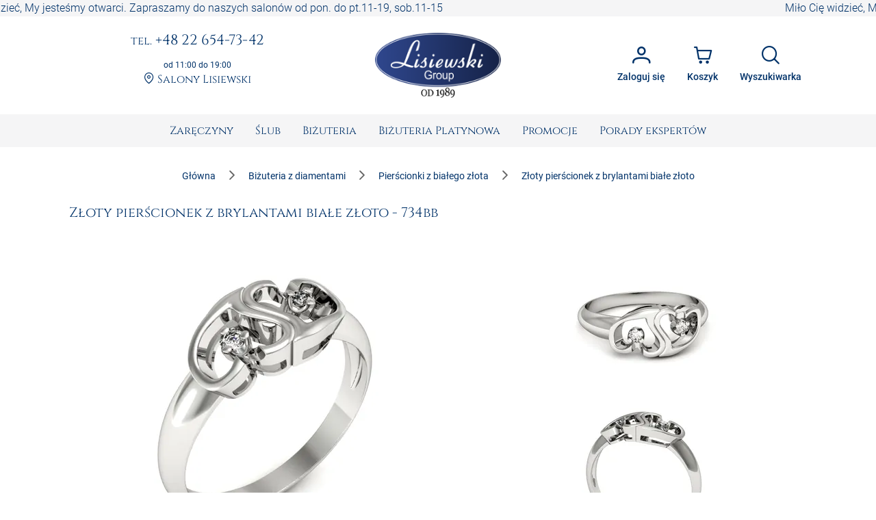

--- FILE ---
content_type: text/javascript
request_url: https://www.sklepjubilerski.com/296.2d74826785c2334e.js
body_size: 38291
content:
(self.webpackChunkapp=self.webpackChunkapp||[]).push([[296],{3711:(ge,zt,C)=>{"use strict";C.d(zt,{B:()=>Q});var A=C(4650),U=C(8505),X=C(2117),m=C(381),v=C(6895),k=C(4542),Yt=C(5461);function f(N,_){if(1&N&&(A.TgZ(0,"div",2),A._UZ(1,"div",3),A.ALo(2,"keepHtml"),A.qZA()),2&N){const W=A.oxw();A.xp6(1),A.Q6J("innerHtml",A.lcZ(2,1,W.content.source),A.oJD)}}function d(N,_){1&N&&(A.TgZ(0,"div",4),A._UZ(1,"app-loading-spinner"),A.qZA())}let Q=(()=>{var N;class _{constructor(E,B){this.apiClient=E,this.breadcrumbs=B,this.noBreadcrumbs=!1,this.metaLoaded=new A.vpe,this.contentLoaded=new A.vpe}ngOnChanges(){this.reload()}reload(){this.apiClient.getText({slug:this.slug}).pipe((0,U.b)(E=>this.metaLoaded.emit(E.meta))).subscribe(E=>{this.content=E.content,this.content.name=E.name,this.contentLoaded.emit(this.content),this.noBreadcrumbs||this.setBreadcrumbs()},E=>console.error(E))}setBreadcrumbs(){this.breadcrumbs.replace({label:this.content.name})}}return(N=_).\u0275fac=function(E){return new(E||N)(A.Y36(X.oh),A.Y36(m.kU))},N.\u0275cmp=A.Xpm({type:N,selectors:[["app-cms-text"]],inputs:{slug:"slug",noBreadcrumbs:"noBreadcrumbs"},outputs:{metaLoaded:"metaLoaded",contentLoaded:"contentLoaded"},features:[A._Bn([X.oh]),A.TTD],decls:3,vars:2,consts:[["class","cms-text pb-5",4,"ngIf","ngIfElse"],["loader",""],[1,"cms-text","pb-5"],[1,"cms-text__content",3,"innerHtml"],[1,"text-center","mx-auto","my-5"]],template:function(E,B){if(1&E&&(A.YNc(0,f,3,3,"div",0),A.YNc(1,d,2,0,"ng-template",null,1,A.W1O)),2&E){const V=A.MAs(2);A.Q6J("ngIf",B.content)("ngIfElse",V)}},dependencies:[v.O5,k.g,Yt.I],encapsulation:2}),_})()},7296:(ge,zt,C)=>{"use strict";C.r(zt),C.d(zt,{ProductComponent:()=>Ne,ProductPageModule:()=>En});var A=C(7582),U=C(6895),X=C(6962),m=C(8505),v=C(4004),k=C(9300),Yt=C(262),f=C(1135),d=C(9646),Q=C(2843),N=C(4460),_=C(5428),W=C(5770),E=C(5264),B=C(2117),V=C(5545),x=C(6995),Ht=C(381),j=C(4324),ft=C(1790),xt=C(2385),w=C(5279);const It={"@type":"Brand",url:"https://www.sklepjubilerski.com",name:"Lisiewski Group"};var P=C(2340),t=C(4650),q=C(2641);let z=(()=>{var l;class s{constructor(o){this.urlGenerator=o}buildProduct(o){var c;return{"@context":"https://schema.org","@type":"Product",productID:o.symbol,description:o.opis2?String(o.opis2).replace(/<[^>]+>/gm,"").replace(/[\r\n\t]+/gm,""):"",name:o.title,image:o.image,mpn:o.symbol,sku:o.symbol,category:null===(c=o.category)||void 0===c?void 0:c.slug,brand:It,offers:this.buildOffer(o),aggregateRating:this.buildRating(o),review:this.buildReviews(o)}}buildBreadcrumbs(o){return{"@context":"https://schema.org","@type":"BreadcrumbList",itemListElement:o.map((c,b)=>({"@type":"ListItem",position:b+1,item:{"@id":c.url||c.routerLink,name:c.label}}))}}buildOffer(o){const c=new Date;return c.setFullYear(2026),{"@type":"Offer",price:(o.price.discount?o.price.discount.value:o.price.cost.value).toFixed(0),priceCurrency:o.price.cost.currency||"PLN",availability:"https://schema.org/PreSale",itemCondition:"https://schema.org/NewCondition",url:o.meta.canonical||P.N.app.schema_domain+this.urlGenerator.getProductPageRoute(o),priceValidUntil:c.toISOString()}}buildRating(o){return{"@type":"AggregateRating",ratingValue:o.review.stars.sum.toFixed(1),bestRating:5,worstRating:1,ratingCount:o.review.stars.count,reviewCount:o.review.data.length}}buildReviews(o){return o.review.data.map(c=>({"@type":"Review",author:{"@type":"Person",name:c.name},datePublished:(null==c?void 0:c.datePublished)||c.datetime,description:c.review,name:c.title,reviewRating:{"@type":"Rating",bestRating:5,ratingValue:o.review.stars.sum>=1&&o.review.stars.sum<=5?o.review.stars.sum.toFixed(0):5,worstRating:1}}))}}return(l=s).\u0275fac=function(o){return new(o||l)(t.LFG(q.P))},l.\u0275prov=t.Yz7({token:l,factory:l.\u0275fac}),s})();var _t=C(7574),me=C(8604),yt=C(1799),ee=C(3548);let Dt=(()=>{var l;class s{constructor(o,c,b,O,S,Bt,Un){this.pageService=o,this.breadcrumbs=c,this.catalogRouterService=b,this.productUrlGenerator=O,this.openGraph=S,this.jsonLd=Bt,this.jsonLdBuilder=Un}handlePageData(o){this.pageService.setPageText(null),this.pageService.setPageMeta(o.meta),this.openGraph.setImage(o.image),this.jsonLd.update(this.jsonLdBuilder.buildProduct(o)),this.jsonLd.update(this.jsonLdBuilder.buildBreadcrumbs(this.productBreadcrumbs(o.category))),this.breadcrumbs.replace(...this.getBreadcrumbs(o))}reset(){this.openGraph.setImage(),this.jsonLd.removeSchema("Product"),this.jsonLd.removeSchema("BreadcrumbList")}getBreadcrumbs(o){const c=this.productBreadcrumbs(o.category);return c.push({label:o.name,routerLink:this.productUrlGenerator.getProductPageRoute(o)}),c}productBreadcrumbs(o){const c=[];return o&&(o.parent?(c.push({label:o.parent.title,routerLink:this.catalogRouterService.getLegacyRoute(o.parent.slug)}),c.push({label:o.title,routerLink:(0,_t.l)(o.slug,void 0,o.parent.slug)})):c.push({label:o.title,routerLink:(0,_t.l)(o.slug)})),c}}return(l=s).\u0275fac=function(o){return new(o||l)(t.LFG(me.P),t.LFG(Ht.kU),t.LFG(yt.c),t.LFG(q.P),t.LFG(x.tS),t.LFG(ee.h),t.LFG(z))},l.\u0275prov=t.Yz7({token:l,factory:l.\u0275fac}),s})();var it=C(562),Ot=C(5066),et=C(5207),Y=C(4509),ne=C(3602),tt=C(5301),y=C(4006),St=C(4561),Ft=C(5152);const Gt=["calculatorModal"];function Et(l,s){if(1&l&&(t.TgZ(0,"span"),t._uU(1),t.qZA()),2&l){const i=t.oxw().$implicit;t.xp6(1),t.hij("(rabat ",i.rabat,"%)")}}function dt(l,s){if(1&l&&(t.TgZ(0,"option",27),t._uU(1),t.YNc(2,Et,2,1,"span",28),t.qZA()),2&l){const i=s.$implicit;t.s9C("value",i.slug),t.xp6(1),t.hij("",i.nazwa," "),t.xp6(1),t.Q6J("ngIf",i.rabat>0)}}function oe(l,s){if(1&l&&(t.TgZ(0,"option",27),t._uU(1),t.qZA()),2&l){const i=s.$implicit,o=t.oxw();t.s9C("value",i.slug),t.xp6(1),t.AsE("",i.nazwa," ",o.calcShippingPrice(i.cena),"")}}function ht(l,s){if(1&l&&(t.TgZ(0,"option",27),t._uU(1),t.ALo(2,"toGross"),t.qZA()),2&l){const i=s.$implicit;t.s9C("value",i.slug),t.xp6(1),t.AsE("",i.nazwa," (",t.lcZ(2,3,i.cena),"\xa0z\u0142) ")}}function fe(l,s){if(1&l&&(t.TgZ(0,"option",27),t._uU(1),t.qZA()),2&l){const i=s.$implicit;t.s9C("value",i.slug),t.xp6(1),t.Oqu(i.title)}}const kt=function(){return{standalone:!0}};let _e=(()=>{var l;class s{constructor(o,c,b){this.calc=o,this.dictionaries=c,this.priceService=b,this.POST_PRICE_LIMIT=450,this.SHIPPER_PRICE_LIMIT=5e3,this.FREE_PRICE="(gratis)",this.payment=ne.o8,this.grawerowanie=!1,this.rabat="0",this.payments=[],this.deliveries=[],this.boxes=[],this.rates=[],this.result=0}ngOnInit(){this.rates=this.calc.getRabatOptions(),this.dictionaries.dictionary(Y.xc).pipe((0,v.U)(o=>o.data)).subscribe(o=>{this.payments=Object.keys(o).map(c=>({...o[c],slug:c})),this.payment=this.payments[0].slug,this.calculate()}),this.dictionaries.dictionary(Y.Ab).pipe((0,v.U)(o=>o.data)).subscribe(o=>{this.boxes=Object.keys(o).map(c=>({...o[c],slug:c})),this.baxVariant=this.boxes[0].slug,this.calculate()}),this.updateShipping()}updateShipping(){this.dictionaries.delivery(this.product.price.cost.value,this.payment).pipe((0,v.U)(o=>o.data)).subscribe(o=>{this.deliveries=Object.keys(o).map(c=>({...o[c],slug:c})),this.delivery=this.deliveries[0].slug,this.calculate()})}show(){this.modal.show()}ready(){return this.payments.length>0&&this.deliveries.length>0&&this.boxes.length>0}calculate(){this.ready()&&this.calc.calc({platnosc:this.payment,przesylka:this.delivery,pudelko:this.baxVariant,rabat_dod:+this.rabat,termin:"std",obraczki_miarowe:!1,items:[{idp:this.product.symbol,ilosc:1}]}).subscribe(c=>this.result=this.priceService.round(c.total))}calcShippingPrice(o){return this.product.price.cost.value>this.SHIPPER_PRICE_LIMIT||this.product.price.cost.value>950&&o<36?this.FREE_PRICE:o>0?`(${this.priceService.toGross(o)} z\u0142)`:this.FREE_PRICE}shippingTypes(){const o=this.deliveries.slice(0);if(this.product.price.cost.value>=this.POST_PRICE_LIMIT){const c=o.findIndex(b=>"poczta"===b.slug);-1!==c&&o.splice(c,1)}return o}}return(l=s).\u0275fac=function(o){return new(o||l)(t.Y36(B.nF),t.Y36(B.qP),t.Y36(tt.N))},l.\u0275cmp=t.Xpm({type:l,selectors:[["app-product-calculator"]],viewQuery:function(o,c){if(1&o&&t.Gf(Gt,5),2&o){let b;t.iGM(b=t.CRH())&&(c.modal=b.first)}},inputs:{product:"product"},decls:47,vars:13,consts:[["mdbModal","","tabindex","-1","role","dialog","aria-labelledby","calculatorModalLabel","aria-hidden","true",1,"calculator__modal","modal","fade"],["calculatorModal","mdb-modal"],["role","document",1,"modal-dialog","modal-lg"],[1,"modal__content","modal-content","z-depth-1"],[1,"modal__header","header","modal-header"],["type","button","aria-label","Close",1,"header__close","close","pull-right",3,"click"],["aria-hidden","true"],["id","myModalLabel",1,"header__title","modal-title"],[1,"modal__body","body","modal-body"],["id","calcForm",1,"body__form"],[1,"row"],[1,"form-group","col-md-6"],["for","calcForm-platnosc"],["id","calcForm-platnosc","name","platnosc",1,"form-control",3,"ngModel","change","ngModelChange"],[3,"value",4,"ngFor","ngForOf"],["for","calcForm-przesylka"],["id","calcForm-przesylka","name","przesylka",1,"form-control",3,"ngModel","change","ngModelChange"],["for","calcForm-pudelko"],["id","calcForm-pudelko","name","pudelko",1,"form-control",3,"ngModel","change","ngModelChange"],["for","calcForm-rabat"],["id","calcForm-rabat","name","rabat",1,"form-control",3,"disabled","ngModel","ngModelChange","change"],[1,"col-md-12"],[1,"form-check"],["binary","true","label","Grawerowanie",3,"ngModel","ngModelOptions","ngModelChange","change"],["role","alert",1,"body__result","result"],[1,"result__price"],[1,"list-unstyled"],[3,"value"],[4,"ngIf"]],template:function(o,c){if(1&o){const b=t.EpF();t.TgZ(0,"div",0,1)(2,"div",2)(3,"div",3)(4,"div",4)(5,"button",5),t.NdJ("click",function(){t.CHM(b);const S=t.MAs(1);return t.KtG(S.hide())}),t.TgZ(6,"span",6),t._uU(7,"\xd7"),t.qZA()(),t.TgZ(8,"span",7),t._uU(9,"Kalkulator"),t.qZA()(),t.TgZ(10,"div",8)(11,"form",9)(12,"div",10)(13,"div",11)(14,"label",12),t._uU(15,"P\u0142atno\u015b\u0107"),t.qZA(),t.TgZ(16,"select",13),t.NdJ("change",function(){return c.updateShipping()})("ngModelChange",function(S){return c.payment=S}),t.YNc(17,dt,3,3,"option",14),t.qZA()(),t.TgZ(18,"div",11)(19,"label",15),t._uU(20,"Przesy\u0142ka"),t.qZA(),t.TgZ(21,"select",16),t.NdJ("change",function(){return c.calculate()})("ngModelChange",function(S){return c.delivery=S}),t.YNc(22,oe,2,3,"option",14),t.qZA()(),t.TgZ(23,"div",11)(24,"label",17),t._uU(25,"Pude\u0142ko"),t.qZA(),t.TgZ(26,"select",18),t.NdJ("change",function(){return c.calculate()})("ngModelChange",function(S){return c.baxVariant=S}),t.YNc(27,ht,3,5,"option",14),t.qZA()(),t.TgZ(28,"div",11)(29,"label",19),t._uU(30,"Dodatkowy rabat"),t.qZA(),t.TgZ(31,"select",20),t.NdJ("ngModelChange",function(S){return c.rabat=S})("change",function(){return c.calculate()}),t.YNc(32,fe,2,2,"option",14),t.qZA()(),t.TgZ(33,"div",21)(34,"div",22)(35,"p-checkbox",23),t.NdJ("ngModelChange",function(S){return c.grawerowanie=S})("change",function(){return c.calculate()}),t.qZA()()()()(),t.TgZ(36,"div",24),t._uU(37," Za ten produkt zap\u0142acisz: "),t.TgZ(38,"span",25),t._uU(39),t.qZA()(),t.TgZ(40,"ul",26)(41,"li"),t._uU(42,"Przesy\u0142ka na terenie Polski jest bezp\u0142atna"),t.qZA(),t.TgZ(43,"li"),t._uU(44,"Przesy\u0142ka zagraniczna bezp\u0142atna powy\u017cej 5000z\u0142 netto"),t.qZA()(),t.TgZ(45,"p"),t._uU(46,"Kalkulator uwzgl\u0119dnia wszystkie rabaty, upusty, koszty przesy\u0142ki opr\xf3cz rabat\xf3w za\xa0kolejne zam\xf3wienia."),t.qZA()()()()()}2&o&&(t.xp6(16),t.Q6J("ngModel",c.payment),t.xp6(1),t.Q6J("ngForOf",c.payments),t.xp6(4),t.Q6J("ngModel",c.delivery),t.xp6(1),t.Q6J("ngForOf",c.shippingTypes()),t.xp6(4),t.Q6J("ngModel",c.baxVariant),t.xp6(1),t.Q6J("ngForOf",c.boxes),t.xp6(4),t.Q6J("disabled",c.product.sale)("ngModel",c.rabat),t.xp6(1),t.Q6J("ngForOf",c.rates),t.xp6(3),t.Q6J("ngModel",c.grawerowanie)("ngModelOptions",t.DdM(12,kt)),t.xp6(4),t.hij("",c.result,"\xa0z\u0142"))},dependencies:[U.sg,U.O5,y._Y,y.YN,y.Kr,y.EJ,y.JJ,y.JL,y.On,y.F,St.XZ,N.oB,Ft.o],styles:[".btn-calc[_ngcontent-%COMP%]   i[_ngcontent-%COMP%]{color:#828282;font-size:2.5rem}.btn-calc[_ngcontent-%COMP%]   span[_ngcontent-%COMP%]{display:inline-block;width:100%;font-family:var(--font-famaly-serif),serif;font-weight:400}.modal__content[_ngcontent-%COMP%]{background-color:#eee}.modal[_ngcontent-%COMP%]   .header__title[_ngcontent-%COMP%]{width:100%;font-family:var(--font-famaly-serif),serif;font-size:1.5rem;font-weight:400}.modal[_ngcontent-%COMP%]   .body__form[_ngcontent-%COMP%]{margin-bottom:1rem}.modal[_ngcontent-%COMP%]   .body__result[_ngcontent-%COMP%]{position:relative;padding:.75rem 1.25rem;margin-bottom:1rem;border:1px solid #b8daff;border-radius:.25rem;color:var(--primry-color);background-color:#cce5ff}.modal[_ngcontent-%COMP%]   .body__result[_ngcontent-%COMP%]   .result__price[_ngcontent-%COMP%]{font-size:2rem;font-weight:700}"]}),s})();var u=C(7952),h=C(156);function L(l,s){if(1&l&&(t.TgZ(0,"div",9)(1,"a",10),t._UZ(2,"app-picture",11),t.qZA()()),2&l){const i=s.$implicit,o=t.oxw(2);t.xp6(1),t.Q6J("routerLink",o.getLink(i)),t.xp6(1),t.Q6J("image",o.getImage(i))}}function H(l,s){if(1&l){const i=t.EpF();t.TgZ(0,"div",3)(1,"div",4)(2,"div",5),t.YNc(3,L,3,2,"div",6),t.qZA(),t.TgZ(4,"button",7),t.NdJ("click",function(){t.CHM(i);const c=t.oxw();return t.KtG(c.slideBack())}),t._uU(5,"\xab"),t.qZA(),t.TgZ(6,"button",8),t.NdJ("click",function(){t.CHM(i);const c=t.oxw();return t.KtG(c.slideForward())}),t._uU(7,"\xbb"),t.qZA()()()}if(2&l){const i=t.oxw();t.xp6(3),t.Q6J("ngForOf",i.links.symbols),t.xp6(1),t.Q6J("disabled",i.isBackDisabled()),t.xp6(2),t.Q6J("disabled",i.isForwardDisabled())}}let ot=(()=>{var l;class s{constructor(o,c){this.document=o,this.urlGenerator=c,this.CONTAINER_LEFT_OFFSET=-10,this.CONTAINER_RIGHT_OFFSET=10,this.showSimilar=!1,this.leftCoord=0}getWrapperWidth(){return this.document.getElementById("links-wrapper").offsetWidth}getStripWidth(){return this.document.getElementById("links-strip").offsetWidth}updateStripPosition(){this.document.getElementById("links-strip").style.left=this.leftCoord.toString()+"px"}slideBack(){this.isBackDisabled()||(this.leftCoord+=this.getWrapperWidth(),this.updateStripPosition())}slideForward(){this.isForwardDisabled()||(this.leftCoord-=this.getWrapperWidth(),this.updateStripPosition())}isBackDisabled(){return this.leftCoord>this.CONTAINER_LEFT_OFFSET}isForwardDisabled(){return this.leftCoord+this.getStripWidth()<this.getWrapperWidth()+this.CONTAINER_RIGHT_OFFSET}getLink(o){return this.urlGenerator.getProductPageRoute(o)}getImage(o){return(0,u.g)({sourceUrl:o.image,caption:o.title,transform:"w-150"})}}return(l=s).\u0275fac=function(o){return new(o||l)(t.Y36(U.K0),t.Y36(q.P))},l.\u0275cmp=t.Xpm({type:l,selectors:[["app-product-links"]],inputs:{links:"links"},features:[t._Bn([q.P])],decls:4,vars:2,consts:[[1,"w-innym-wykonaniu"],[1,"w-innym-wykonaniu-title",3,"click"],["class","w-innym-wykonaniu-links",4,"ngIf"],[1,"w-innym-wykonaniu-links"],["id","links-wrapper",1,"w-innym-wykonaniu-links-wrapper"],["id","links-strip",1,"w-innym-wykonaniu-links-wrapper-strip"],["class","w-innym-wykonaniu-links-1",4,"ngFor","ngForOf"],[1,"btn","btn-prev",3,"disabled","click"],[1,"btn","btn-next",3,"disabled","click"],[1,"w-innym-wykonaniu-links-1"],[2,"display","block","width","150px","margin","0 auto",3,"routerLink"],[3,"image"]],template:function(o,c){1&o&&(t.TgZ(0,"div",0)(1,"div",1),t.NdJ("click",function(){return c.showSimilar=!c.showSimilar}),t._uU(2),t.qZA(),t.YNc(3,H,8,3,"div",2),t.qZA()),2&o&&(t.xp6(2),t.hij("Zobacz wz\xf3r ",c.links.title,":"),t.xp6(1),t.Q6J("ngIf",c.showSimilar))},dependencies:[U.sg,U.O5,X.rH,h.w],styles:[".w-innym-wykonaniu[_ngcontent-%COMP%]{margin-top:1rem;margin-bottom:1rem;color:var(--primary-color)}.w-innym-wykonaniu-title[_ngcontent-%COMP%]{font-weight:700;cursor:pointer}.w-innym-wykonaniu-links[_ngcontent-%COMP%]{margin-top:1rem;margin-bottom:1rem}.w-innym-wykonaniu-links-1[_ngcontent-%COMP%]{display:inline-block;padding:5px 0;text-align:center;width:165px}@media (max-width: 1200px){.w-innym-wykonaniu-links-1[_ngcontent-%COMP%]{width:138px}}@media (max-width: 992px){.w-innym-wykonaniu-links-1[_ngcontent-%COMP%]{width:150px}}@media (max-width: 768px){.w-innym-wykonaniu-links-1[_ngcontent-%COMP%]{width:170px}}.w-innym-wykonaniu-links-wrapper[_ngcontent-%COMP%]{overflow:hidden;position:relative;height:110px}.w-innym-wykonaniu-links-wrapper-strip[_ngcontent-%COMP%]{position:absolute;white-space:nowrap;left:0;top:0;height:100%}.w-innym-wykonaniu-links-wrapper[_ngcontent-%COMP%]   .btn-prev[_ngcontent-%COMP%], .w-innym-wykonaniu-links-wrapper[_ngcontent-%COMP%]   .btn-next[_ngcontent-%COMP%]{position:absolute;background:rgba(var(--primary-color),.1);top:5px;bottom:5px;width:30px;font-size:1.5rem;padding:0}.w-innym-wykonaniu-links-wrapper[_ngcontent-%COMP%]   .btn-prev[_ngcontent-%COMP%]{left:5px}.w-innym-wykonaniu-links-wrapper[_ngcontent-%COMP%]   .btn-next[_ngcontent-%COMP%]{right:5px}"],changeDetection:0}),s})();var Kt=C(6660),Tt=C(9921);const Te=["pswp"],he=function(){return{class:"img-cover"}};function G(l,s){if(1&l){const i=t.EpF();t.TgZ(0,"div",25),t.NdJ("click",function(){const b=t.CHM(i).index,O=t.oxw();return t.KtG(O.galleryInit(b))}),t._UZ(1,"app-picture",26),t.qZA()}if(2&l){const i=s.$implicit,o=s.index;t.xp6(1),t.Q6J("options",t.DdM(3,he))("image",i)("priority",0===o)}}let D=(()=>{var l;class s{constructor(){this.name="",this.options={index:0,bgOpacity:.8,maxSpreadZoom:1,closeOnScroll:!1,history:!1}}get images(){return this.gallery.map((o,c)=>(0,u.g)({sourceUrl:o.src,caption:`${this.name} - ${c+1}`,srcSet:[{sourceUrl:o.src,transform:0===c?"w-350":"w-175",media:"(max-width: 381.99px)"},{sourceUrl:o.src,transform:0===c?"w-510":"w-255",media:"(min-width: 382px) and (max-width: 767.99px)"},{sourceUrl:o.src,transform:0===c?"w-690":"w-345",media:"(min-width: 768px) and (max-width: 991.99px)"},{sourceUrl:o.src,transform:0===c?"w-600":"w-300",media:"(min-width: 992px)"}]}))}get gallery(){return this.transformer(this.photos)}galleryInit(o){this.options.index=o,new Kt(this.pswp.nativeElement,Tt,this.gallery,this.options).init()}transformer(o){const c=(b,O,S)=>b.map(Bt=>({src:Bt,w:O,h:S}));return o.large.length>=3||o.large.length>0&&o.large.length>=o.medium.length?c(o.large,800,600):o.medium.length>0?c(o.medium,200,150):c(o.small,125,94)}}return(l=s).\u0275fac=function(o){return new(o||l)},l.\u0275cmp=t.Xpm({type:l,selectors:[["app-gallery"]],viewQuery:function(o,c){if(1&o&&t.Gf(Te,5),2&o){let b;t.iGM(b=t.CRH())&&(c.pswp=b.first)}},inputs:{photos:"photos",name:"name"},decls:27,vars:1,consts:[[1,"gallery"],["class","gallery__item item",3,"click",4,"ngFor","ngForOf"],["tabindex","-1","role","dialog","aria-hidden","true",1,"pswp"],["pswp",""],[1,"pswp__bg"],[1,"pswp__scroll-wrap"],[1,"pswp__container"],[1,"pswp__item"],[1,"pswp__ui","pswp__ui--hidden"],[1,"pswp__top-bar"],[1,"pswp__counter"],["title","Close (Esc)",1,"pswp__button","pswp__button--close"],["title","Share",1,"pswp__button","pswp__button--share"],["title","Toggle fullscreen",1,"pswp__button","pswp__button--fs"],["title","Zoom in/out",1,"pswp__button","pswp__button--zoom"],[1,"pswp__preloader"],[1,"pswp__preloader__icn"],[1,"pswp__preloader__cut"],[1,"pswp__preloader__donut"],[1,"pswp__share-modal","pswp__share-modal--hidden","pswp__single-tap"],[1,"pswp__share-tooltip"],["title","Previous (arrow left)",1,"pswp__button","pswp__button--arrow--left"],["title","Next (arrow right)",1,"pswp__button","pswp__button--arrow--right"],[1,"pswp__caption"],[1,"pswp__caption__center"],[1,"gallery__item","item",3,"click"],[3,"options","image","priority"]],template:function(o,c){1&o&&(t.TgZ(0,"figure",0),t.YNc(1,G,2,4,"div",1),t.qZA(),t.TgZ(2,"div",2,3),t._UZ(4,"div",4),t.TgZ(5,"div",5)(6,"div",6),t._UZ(7,"div",7)(8,"div",7)(9,"div",7),t.qZA(),t.TgZ(10,"div",8)(11,"div",9),t._UZ(12,"div",10)(13,"button",11)(14,"button",12)(15,"button",13)(16,"button",14),t.TgZ(17,"div",15)(18,"div",16)(19,"div",17),t._UZ(20,"div",18),t.qZA()()()(),t.TgZ(21,"div",19),t._UZ(22,"div",20),t.qZA(),t._UZ(23,"button",21)(24,"button",22),t.TgZ(25,"div",23),t._UZ(26,"div",24),t.qZA()()()()),2&o&&(t.xp6(1),t.Q6J("ngForOf",c.images))},dependencies:[U.sg,h.w],styles:['.pswp[_ngcontent-%COMP%]{display:none;position:absolute;width:100%;height:100%;left:0;top:0;overflow:hidden;touch-action:none;z-index:1500;-webkit-text-size-adjust:100%;-webkit-backface-visibility:hidden;outline:none}.pswp[_ngcontent-%COMP%]   *[_ngcontent-%COMP%]{box-sizing:border-box}.pswp[_ngcontent-%COMP%]   img[_ngcontent-%COMP%]{max-width:none}.pswp--animate_opacity[_ngcontent-%COMP%]{opacity:.001;will-change:opacity;transition:opacity 333ms cubic-bezier(.4,0,.22,1)}.pswp--open[_ngcontent-%COMP%]{display:block}.pswp--zoom-allowed[_ngcontent-%COMP%]   .pswp__img[_ngcontent-%COMP%]{cursor:-webkit-zoom-in;cursor:-moz-zoom-in;cursor:zoom-in}.pswp--zoomed-in[_ngcontent-%COMP%]   .pswp__img[_ngcontent-%COMP%]{cursor:-webkit-grab;cursor:-moz-grab;cursor:grab}.pswp--dragging[_ngcontent-%COMP%]   .pswp__img[_ngcontent-%COMP%]{cursor:-webkit-grabbing;cursor:-moz-grabbing;cursor:grabbing}.pswp__bg[_ngcontent-%COMP%]{position:absolute;left:0;top:0;width:100%;height:100%;background:#000;opacity:0;transform:translateZ(0);-webkit-backface-visibility:hidden;will-change:opacity}.pswp__scroll-wrap[_ngcontent-%COMP%]{position:absolute;left:0;top:0;width:100%;height:100%;overflow:hidden}.pswp__container[_ngcontent-%COMP%], .pswp__zoom-wrap[_ngcontent-%COMP%]{touch-action:none;position:absolute;left:0;right:0;top:0;bottom:0}.pswp__container[_ngcontent-%COMP%], .pswp__img[_ngcontent-%COMP%]{-webkit-user-select:none;user-select:none;-webkit-tap-highlight-color:transparent;-webkit-touch-callout:none}.pswp__zoom-wrap[_ngcontent-%COMP%]{position:absolute;width:100%;transform-origin:left top;transition:transform 333ms cubic-bezier(.4,0,.22,1)}.pswp__bg[_ngcontent-%COMP%]{will-change:opacity;transition:opacity 333ms cubic-bezier(.4,0,.22,1)}.pswp--animated-in[_ngcontent-%COMP%]   .pswp__bg[_ngcontent-%COMP%], .pswp--animated-in[_ngcontent-%COMP%]   .pswp__zoom-wrap[_ngcontent-%COMP%]{transition:none}.pswp__container[_ngcontent-%COMP%], .pswp__zoom-wrap[_ngcontent-%COMP%]{-webkit-backface-visibility:hidden}.pswp__item[_ngcontent-%COMP%]{position:absolute;left:0;right:0;top:0;bottom:0;overflow:hidden}.pswp__img[_ngcontent-%COMP%]{position:absolute;width:auto;height:auto;top:0;left:0}.pswp__img--placeholder[_ngcontent-%COMP%]{-webkit-backface-visibility:hidden}.pswp__img--placeholder--blank[_ngcontent-%COMP%]{background:#222}.pswp--ie[_ngcontent-%COMP%]   .pswp__img[_ngcontent-%COMP%]{width:100%!important;height:auto!important;left:0;top:0}.pswp__error-msg[_ngcontent-%COMP%]{position:absolute;left:0;top:50%;width:100%;text-align:center;font-size:14px;line-height:16px;margin-top:-8px;color:#ccc}.pswp__error-msg[_ngcontent-%COMP%]   a[_ngcontent-%COMP%]{color:#ccc;text-decoration:underline}.pswp__button[_ngcontent-%COMP%]{width:44px;height:44px;position:relative;background:none;cursor:pointer;overflow:visible;-webkit-appearance:none;display:block;border:0;padding:0;margin:0;float:right;opacity:.75;transition:opacity .2s;box-shadow:none}.pswp__button[_ngcontent-%COMP%]:focus, .pswp__button[_ngcontent-%COMP%]:hover{opacity:1}.pswp__button[_ngcontent-%COMP%]:active{outline:none;opacity:.9}.pswp__button[_ngcontent-%COMP%]::-moz-focus-inner{padding:0;border:0}.pswp__ui--over-close[_ngcontent-%COMP%]   .pswp__button--close[_ngcontent-%COMP%]{opacity:1}.pswp__button[_ngcontent-%COMP%], .pswp__button--arrow--left[_ngcontent-%COMP%]:before, .pswp__button--arrow--right[_ngcontent-%COMP%]:before{background:url(default-skin.5c7414a45c56a803.png) 0 0 no-repeat;background-size:264px 88px;width:44px;height:44px}@media (-webkit-min-device-pixel-ratio: 1.1),(-webkit-min-device-pixel-ratio: 1.09375),(min-resolution: 105dpi),(min-resolution: 1.1dppx){.pswp--svg[_ngcontent-%COMP%]   .pswp__button[_ngcontent-%COMP%], .pswp--svg[_ngcontent-%COMP%]   .pswp__button--arrow--left[_ngcontent-%COMP%]:before, .pswp--svg[_ngcontent-%COMP%]   .pswp__button--arrow--right[_ngcontent-%COMP%]:before{background-image:url(default-skin.5da9b21d629d48f2.svg)}.pswp--svg[_ngcontent-%COMP%]   .pswp__button--arrow--left[_ngcontent-%COMP%], .pswp--svg[_ngcontent-%COMP%]   .pswp__button--arrow--right[_ngcontent-%COMP%]{background:none}}.pswp__button--close[_ngcontent-%COMP%]{background-position:0 -44px}.pswp__button--share[_ngcontent-%COMP%]{background-position:-44px -44px}.pswp__button--fs[_ngcontent-%COMP%]{display:none}.pswp--supports-fs[_ngcontent-%COMP%]   .pswp__button--fs[_ngcontent-%COMP%]{display:block}.pswp--fs[_ngcontent-%COMP%]   .pswp__button--fs[_ngcontent-%COMP%]{background-position:-44px 0}.pswp__button--zoom[_ngcontent-%COMP%]{display:none;background-position:-88px 0}.pswp--zoom-allowed[_ngcontent-%COMP%]   .pswp__button--zoom[_ngcontent-%COMP%]{display:block}.pswp--zoomed-in[_ngcontent-%COMP%]   .pswp__button--zoom[_ngcontent-%COMP%]{background-position:-132px 0}.pswp--touch[_ngcontent-%COMP%]   .pswp__button--arrow--left[_ngcontent-%COMP%], .pswp--touch[_ngcontent-%COMP%]   .pswp__button--arrow--right[_ngcontent-%COMP%]{visibility:hidden}.pswp__button--arrow--left[_ngcontent-%COMP%], .pswp__button--arrow--right[_ngcontent-%COMP%]{background:none;top:50%;margin-top:-50px;width:70px;height:100px;position:absolute}.pswp__button--arrow--left[_ngcontent-%COMP%]{left:0}.pswp__button--arrow--right[_ngcontent-%COMP%]{right:0}.pswp__button--arrow--left[_ngcontent-%COMP%]:before, .pswp__button--arrow--right[_ngcontent-%COMP%]:before{content:"";top:35px;background-color:#0000004d;height:30px;width:32px;position:absolute}.pswp__button--arrow--left[_ngcontent-%COMP%]:before{left:6px;background-position:-138px -44px}.pswp__button--arrow--right[_ngcontent-%COMP%]:before{right:6px;background-position:-94px -44px}.pswp__counter[_ngcontent-%COMP%], .pswp__share-modal[_ngcontent-%COMP%]{-webkit-user-select:none;user-select:none}.pswp__share-modal[_ngcontent-%COMP%]{display:block;background:rgba(0,0,0,.5);width:100%;height:100%;top:0;left:0;padding:10px;position:absolute;z-index:1600;opacity:0;transition:opacity .25s ease-out;-webkit-backface-visibility:hidden;will-change:opacity}.pswp__share-modal--hidden[_ngcontent-%COMP%]{display:none}.pswp__share-tooltip[_ngcontent-%COMP%]{z-index:1620;position:absolute;background:#FFF;top:56px;border-radius:2px;display:block;width:auto;right:44px;box-shadow:0 2px 5px #00000040;transform:translateY(6px);transition:transform .25s;-webkit-backface-visibility:hidden;will-change:transform}.pswp__share-tooltip[_ngcontent-%COMP%]   a[_ngcontent-%COMP%]{display:block;padding:8px 12px;color:#000;text-decoration:none;font-size:14px;line-height:18px}.pswp__share-tooltip[_ngcontent-%COMP%]   a[_ngcontent-%COMP%]:hover{text-decoration:none;color:#000}.pswp__share-tooltip[_ngcontent-%COMP%]   a[_ngcontent-%COMP%]:first-child{border-radius:2px 2px 0 0}.pswp__share-tooltip[_ngcontent-%COMP%]   a[_ngcontent-%COMP%]:last-child{border-radius:0 0 2px 2px}.pswp__share-modal--fade-in[_ngcontent-%COMP%]{opacity:1}.pswp__share-modal--fade-in[_ngcontent-%COMP%]   .pswp__share-tooltip[_ngcontent-%COMP%]{transform:translateY(0)}.pswp--touch[_ngcontent-%COMP%]   .pswp__share-tooltip[_ngcontent-%COMP%]   a[_ngcontent-%COMP%]{padding:16px 12px}a.pswp__share--facebook[_ngcontent-%COMP%]:before{content:"";display:block;width:0;height:0;position:absolute;top:-12px;right:15px;border:6px solid transparent;border-bottom-color:#fff;-webkit-pointer-events:none;-moz-pointer-events:none;pointer-events:none}a.pswp__share--facebook[_ngcontent-%COMP%]:hover{background:#3E5C9A;color:#fff}a.pswp__share--facebook[_ngcontent-%COMP%]:hover:before{border-bottom-color:#3e5c9a}a.pswp__share--twitter[_ngcontent-%COMP%]:hover{background:#55ACEE;color:#fff}a.pswp__share--pinterest[_ngcontent-%COMP%]:hover{background:#CCC;color:#ce272d}a.pswp__share--download[_ngcontent-%COMP%]:hover{background:#DDD}.pswp__counter[_ngcontent-%COMP%]{position:absolute;left:0;top:0;height:44px;font-size:13px;line-height:44px;color:#fff;opacity:.75;padding:0 10px}.pswp__caption[_ngcontent-%COMP%]{position:absolute;left:0;bottom:0;width:100%;min-height:44px}.pswp__caption[_ngcontent-%COMP%]   small[_ngcontent-%COMP%]{font-size:11px;color:#bbb}.pswp__caption__center[_ngcontent-%COMP%]{text-align:left;max-width:420px;margin:0 auto;font-size:13px;padding:10px;line-height:20px;color:#ccc}.pswp__caption--empty[_ngcontent-%COMP%]{display:none}.pswp__caption--fake[_ngcontent-%COMP%]{visibility:hidden}.pswp__preloader[_ngcontent-%COMP%]{width:44px;height:44px;position:absolute;top:0;left:50%;margin-left:-22px;opacity:0;transition:opacity .25s ease-out;will-change:opacity;direction:ltr}.pswp__preloader__icn[_ngcontent-%COMP%]{width:20px;height:20px;margin:12px}.pswp__preloader--active[_ngcontent-%COMP%]{opacity:1}.pswp__preloader--active[_ngcontent-%COMP%]   .pswp__preloader__icn[_ngcontent-%COMP%]{background:url(preloader.32a736a5d1cc5360.gif) 0 0 no-repeat}.pswp--css_animation[_ngcontent-%COMP%]   .pswp__preloader--active[_ngcontent-%COMP%]{opacity:1}.pswp--css_animation[_ngcontent-%COMP%]   .pswp__preloader--active[_ngcontent-%COMP%]   .pswp__preloader__icn[_ngcontent-%COMP%]{animation:_ngcontent-%COMP%_clockwise .5s linear infinite}.pswp--css_animation[_ngcontent-%COMP%]   .pswp__preloader--active[_ngcontent-%COMP%]   .pswp__preloader__donut[_ngcontent-%COMP%]{animation:_ngcontent-%COMP%_donut-rotate 1s cubic-bezier(.4,0,.22,1) infinite}.pswp--css_animation[_ngcontent-%COMP%]   .pswp__preloader__icn[_ngcontent-%COMP%]{background:none;opacity:.75;width:14px;height:14px;position:absolute;left:15px;top:15px;margin:0}.pswp--css_animation[_ngcontent-%COMP%]   .pswp__preloader__cut[_ngcontent-%COMP%]{position:relative;width:7px;height:14px;overflow:hidden}.pswp--css_animation[_ngcontent-%COMP%]   .pswp__preloader__donut[_ngcontent-%COMP%]{box-sizing:border-box;width:14px;height:14px;border:2px solid #FFF;border-radius:50%;border-left-color:transparent;border-bottom-color:transparent;position:absolute;top:0;left:0;background:none;margin:0}@media screen and (max-width: 1024px){.pswp__preloader[_ngcontent-%COMP%]{position:relative;left:auto;top:auto;margin:0;float:right}}@keyframes _ngcontent-%COMP%_clockwise{0%{transform:rotate(0)}to{transform:rotate(360deg)}}@keyframes _ngcontent-%COMP%_donut-rotate{0%{transform:rotate(0)}50%{transform:rotate(-140deg)}to{transform:rotate(0)}}.pswp__ui[_ngcontent-%COMP%]{-webkit-font-smoothing:auto;visibility:visible;opacity:1;z-index:1550}.pswp__top-bar[_ngcontent-%COMP%]{position:absolute;left:0;top:0;height:44px;width:100%}.pswp__caption[_ngcontent-%COMP%], .pswp__top-bar[_ngcontent-%COMP%], .pswp--has_mouse[_ngcontent-%COMP%]   .pswp__button--arrow--left[_ngcontent-%COMP%], .pswp--has_mouse[_ngcontent-%COMP%]   .pswp__button--arrow--right[_ngcontent-%COMP%]{-webkit-backface-visibility:hidden;will-change:opacity;transition:opacity 333ms cubic-bezier(.4,0,.22,1)}.pswp--has_mouse[_ngcontent-%COMP%]   .pswp__button--arrow--left[_ngcontent-%COMP%], .pswp--has_mouse[_ngcontent-%COMP%]   .pswp__button--arrow--right[_ngcontent-%COMP%]{visibility:visible}.pswp__top-bar[_ngcontent-%COMP%], .pswp__caption[_ngcontent-%COMP%]{background-color:#00000080}.pswp__ui--fit[_ngcontent-%COMP%]   .pswp__top-bar[_ngcontent-%COMP%], .pswp__ui--fit[_ngcontent-%COMP%]   .pswp__caption[_ngcontent-%COMP%]{background-color:#0000004d}.pswp__ui--idle[_ngcontent-%COMP%]   .pswp__top-bar[_ngcontent-%COMP%], .pswp__ui--idle[_ngcontent-%COMP%]   .pswp__button--arrow--left[_ngcontent-%COMP%], .pswp__ui--idle[_ngcontent-%COMP%]   .pswp__button--arrow--right[_ngcontent-%COMP%]{opacity:0}.pswp__ui--hidden[_ngcontent-%COMP%]   .pswp__top-bar[_ngcontent-%COMP%], .pswp__ui--hidden[_ngcontent-%COMP%]   .pswp__caption[_ngcontent-%COMP%], .pswp__ui--hidden[_ngcontent-%COMP%]   .pswp__button--arrow--left[_ngcontent-%COMP%], .pswp__ui--hidden[_ngcontent-%COMP%]   .pswp__button--arrow--right[_ngcontent-%COMP%]{opacity:.001}.pswp__ui--one-slide[_ngcontent-%COMP%]   .pswp__button--arrow--left[_ngcontent-%COMP%], .pswp__ui--one-slide[_ngcontent-%COMP%]   .pswp__button--arrow--right[_ngcontent-%COMP%], .pswp__ui--one-slide[_ngcontent-%COMP%]   .pswp__counter[_ngcontent-%COMP%]{display:none}.pswp__element--disabled[_ngcontent-%COMP%]{display:none!important}.pswp--minimal--dark[_ngcontent-%COMP%]   .pswp__top-bar[_ngcontent-%COMP%]{background:none}.gallery[_ngcontent-%COMP%]{display:flex;flex-direction:row;justify-content:center;align-items:center;flex-wrap:wrap;overflow:clip;width:100%}.gallery__item[_ngcontent-%COMP%]{flex:0 1 50%;aspect-ratio:4/3}.gallery__item[_ngcontent-%COMP%]:first-child{flex:1 1 100%}@media (min-width: 992px){.gallery[_ngcontent-%COMP%]{flex-direction:column;justify-content:space-between;align-items:stretch;height:450px}.gallery__item[_ngcontent-%COMP%]{flex:0 1 50%}}.item[_ngcontent-%COMP%]{background:url(/assets/images/no-image.png) no-repeat center center;background-size:cover}@media (min-width: 992px){.item[_ngcontent-%COMP%]{width:300px}.item[_ngcontent-%COMP%]:first-child{width:600px;height:450px}}'],changeDetection:0}),s})();var K,ut=C(4056),gt=C(2408),Be=C(5663);function Ce(l,s){1&l&&(t.TgZ(0,"label"),t._uU(1,"Rozmiary"),t.qZA())}function ie(l,s){if(1&l&&(t.TgZ(0,"option",31),t._uU(1),t.qZA()),2&l){const i=s.$implicit;t.Q6J("value",i),t.xp6(1),t.Oqu(i)}}const vt=function(){return{standalone:!0}};function je(l,s){if(1&l){const i=t.EpF();t.TgZ(0,"div",28)(1,"select",29),t.NdJ("ngModelChange",function(c){t.CHM(i);const b=t.oxw();return t.KtG(b.rozmiary[0]=c)}),t.YNc(2,ie,2,2,"option",30),t.qZA()()}if(2&l){const i=t.oxw();t.xp6(1),t.Q6J("ngModel",i.rozmiary[0])("ngModelOptions",t.DdM(3,vt)),t.xp6(1),t.Q6J("ngForOf",i.product.sizes[0])}}function rt(l,s){if(1&l&&(t.TgZ(0,"option",31),t._uU(1),t.qZA()),2&l){const i=s.$implicit;t.Q6J("value",i),t.xp6(1),t.Oqu(i)}}function an(l,s){if(1&l){const i=t.EpF();t.TgZ(0,"select",29),t.NdJ("ngModelChange",function(c){const O=t.CHM(i).index,S=t.oxw(2);return t.KtG(S.rozmiary[O]=c)}),t.YNc(1,rt,2,2,"option",30),t.qZA()}if(2&l){const i=s.$implicit,o=s.index,c=t.oxw(2);t.Q6J("ngModel",c.rozmiary[o])("ngModelOptions",t.DdM(3,vt)),t.xp6(1),t.Q6J("ngForOf",i)}}function qe(l,s){if(1&l&&(t.TgZ(0,"div",32),t.YNc(1,an,2,4,"select",33),t.qZA()),2&l){const i=t.oxw();t.xp6(1),t.Q6J("ngForOf",i.product.sizes)}}function Qe(l,s){if(1&l){const i=t.EpF();t.TgZ(0,"div",36)(1,"div")(2,"strong"),t._uU(3,"Twoje zam\xf3wienie zosta\u0142o wys\u0142ane. Nasz konsultant skontaktuje si\u0119 z Tob\u0105."),t.qZA()(),t.TgZ(4,"div")(5,"button",37),t.NdJ("click",function(){t.CHM(i);const c=t.oxw(2);return t.KtG(c.displayOrderDialog=!1)}),t._uU(6,"Zamknij okno"),t.qZA()()()}}function Pn(l,s){if(1&l){const i=t.EpF();t.YNc(0,Qe,7,0,"div",34),t.TgZ(1,"div")(2,"button",35),t.NdJ("click",function(){t.CHM(i);const c=t.oxw();return t.KtG(c.submit())}),t.qZA()()}if(2&l){const i=t.oxw(),o=t.MAs(7);t.Q6J("ngIf",i.finished),t.xp6(1),t.ekj("visible",!i.finished),t.xp6(1),t.Q6J("disabled",!o.form.valid||!i.agree||i.finished||i.inprocess)}}const Mn=function(){return{width:"700px"}},Ye=function(){return{"720px":"100vw"}};let Ze=((K=class{get productPrice(){var s;return(null===(s=this.product.price.discount)||void 0===s?void 0:s.value)||this.product.price.cost.value}constructor(s,i,o,c,b){this.router=s,this.orders=i,this.auth=o,this.metrics=c,this.priceService=b,this.data={phone:"",email:"",comment:"",name:"",surname:""},this.inprocess=!1,this.finished=!1,this.rozmiary=[],this.agree=!1,this.displayOrderDialog=!1}ngOnInit(){var s,i;this.updateUserInfo(this.auth.get()),this.auth.listen().pipe((0,E.t)(this)).subscribe(this.updateUserInfo),this.rozmiary=(null===(s=this.product)||void 0===s||null===(i=s.sizes)||void 0===i?void 0:i.map(o=>o[0]))||[]}submit(){this.inprocess||(this.inprocess=!0,this.orders.create({imie:this.data.name,nazwisko:this.data.surname,telefon:this.data.phone,email:this.data.email,uwagi:"!!! szybkie zam\xf3wienie !!! "+this.data.comment,items:[{idp:this.product.symbol,ilosc:1,rozmiars:this.rozmiary}]}).pipe((0,v.U)(s=>+s.id)).subscribe({next:s=>(this.inprocess=!1,this.finished=!0,this.metrics.purchase_fast(s,this.product,+this.priceService.toGross(this.productPrice).toFixed(2)),this.clearForm(),this.router.navigate([`/podziekowanie/${s}`])),error:s=>{console.error(s),this.inprocess=!1}}))}clearForm(){this.finished&&(this.data={...this.data,phone:"",email:"",comment:"",name:""},this.finished=!1,this.inprocess=!1)}updateUserInfo(s){this.data=s?{...this.data,phone:s.phone,name:s.name,surname:s.surname,email:s.email}:{...this.data,phone:"",name:"",email:""}}}).\u0275fac=function(s){return new(s||K)(t.Y36(X.F0),t.Y36(B.ON),t.Y36(B.Q5),t.Y36(Ot.K),t.Y36(tt.N))},K.\u0275cmp=t.Xpm({type:K,selectors:[["app-szybkie-zamowienie"]],inputs:{product:"product"},features:[t._Bn([B.ON])],decls:40,vars:29,consts:[[1,"btn","btn-secondary","btn-szybkie-zamowienie",3,"click"],["header","Szybkie zam\xf3wienie",3,"visible","modal","dismissableMask","breakpoints","visibleChange"],[3,"ngSubmit"],["form","ngForm"],[1,"row"],[1,"col-lg-4","form-group"],["for","name",1,"required"],["type","text","id","name","placeholder","Wprowad\u017a imi\u0119","required","",1,"form-control",3,"ngModel","ngModelOptions","ngModelChange"],["name","ngModel"],["for","surname",1,"required"],["type","text","id","surname","placeholder","Wprowad\u017a nazwisko","required","",1,"form-control",3,"ngModel","ngModelOptions","ngModelChange"],["surname","ngModel"],["for","phone",1,"required"],["type","text","id","phone","placeholder","Wprowad\u017a numer telefonu","required","",1,"form-control",3,"ngModel","ngModelOptions","ngModelChange"],["phone","ngModel"],[1,"col-lg-6","form-group"],["for","email",1,"required"],["type","email","id","email","aria-describedby","emailHelp","placeholder","Wprowad\u017a adres e-mail","required","",1,"form-control",3,"ngModel","ngModelOptions","ngModelChange"],["email","ngModel"],[4,"ngIf"],["class","rozmiary rozmiary__1",4,"ngIf"],["class","rozmiary rozmiary__2",4,"ngIf"],[1,"col-lg-12","form-group"],["for","comment"],["id","comment",1,"form-control",3,"ngModel","ngModelOptions","ngModelChange"],["comment","ngModel"],[3,"checked","checkedChange"],["pTemplate","footer"],[1,"rozmiary","rozmiary__1"],[1,"form-control",3,"ngModel","ngModelOptions","ngModelChange"],[3,"value",4,"ngFor","ngForOf"],[3,"value"],[1,"rozmiary","rozmiary__2"],["class","form-control",3,"ngModel","ngModelOptions","ngModelChange",4,"ngFor","ngForOf"],["class","finished-block text-center",4,"ngIf"],["pButton","","pRipple","","label","Zamawiam z obowi\u0105zkiem zap\u0142aty","type","submit",1,"p-button",3,"disabled","click"],[1,"finished-block","text-center"],[1,"btn","btn-danger",3,"click"]],template:function(s,i){1&s&&(t.TgZ(0,"button",0),t.NdJ("click",function(){return i.displayOrderDialog=!0}),t._uU(1," szybkie zam\xf3wienie\n"),t.qZA(),t.TgZ(2,"p-dialog",1),t.NdJ("visibleChange",function(c){return i.displayOrderDialog=c}),t.TgZ(3,"p"),t._uU(4,"Wype\u0142nij zg\u0142oszenie, a nasz konsultant skontaktuje si\u0119 z Tob\u0105."),t.qZA(),t._UZ(5,"hr"),t.TgZ(6,"form",2,3),t.NdJ("ngSubmit",function(){return i.submit()}),t.TgZ(8,"div",4)(9,"div",5)(10,"label",6),t._uU(11,"Imi\u0119"),t.qZA(),t.TgZ(12,"input",7,8),t.NdJ("ngModelChange",function(c){return i.data.name=c}),t.qZA()(),t.TgZ(14,"div",5)(15,"label",9),t._uU(16,"Nazwisko"),t.qZA(),t.TgZ(17,"input",10,11),t.NdJ("ngModelChange",function(c){return i.data.surname=c}),t.qZA()(),t.TgZ(19,"div",5)(20,"label",12),t._uU(21,"Numer telefonu"),t.qZA(),t.TgZ(22,"input",13,14),t.NdJ("ngModelChange",function(c){return i.data.phone=c}),t.qZA()(),t.TgZ(24,"div",15)(25,"label",16),t._uU(26,"Email"),t.qZA(),t.TgZ(27,"input",17,18),t.NdJ("ngModelChange",function(c){return i.data.email=c}),t.qZA()(),t.TgZ(29,"div",15),t.YNc(30,Ce,2,0,"label",19),t.YNc(31,je,3,4,"div",20),t.YNc(32,qe,2,1,"div",21),t.qZA(),t.TgZ(33,"div",22)(34,"label",23),t._uU(35,"Komentarz"),t.qZA(),t.TgZ(36,"textarea",24,25),t.NdJ("ngModelChange",function(c){return i.data.comment=c}),t.qZA()()(),t.TgZ(38,"app-agrees",26),t.NdJ("checkedChange",function(c){return i.agree=c}),t.qZA()(),t.YNc(39,Pn,3,4,"ng-template",27),t.qZA()),2&s&&(t.ekj("disabled",!i.product.active),t.xp6(2),t.Akn(t.DdM(22,Mn)),t.Q6J("visible",i.displayOrderDialog)("modal",!0)("dismissableMask",!0)("breakpoints",t.DdM(23,Ye)),t.xp6(10),t.Q6J("ngModel",i.data.name)("ngModelOptions",t.DdM(24,vt)),t.xp6(5),t.Q6J("ngModel",i.data.surname)("ngModelOptions",t.DdM(25,vt)),t.xp6(5),t.Q6J("ngModel",i.data.phone)("ngModelOptions",t.DdM(26,vt)),t.xp6(5),t.Q6J("ngModel",i.data.email)("ngModelOptions",t.DdM(27,vt)),t.xp6(3),t.Q6J("ngIf",i.product.sizes.length>0),t.xp6(1),t.Q6J("ngIf",1===i.product.sizes.length),t.xp6(1),t.Q6J("ngIf",i.product.sizes.length>1),t.xp6(4),t.Q6J("ngModel",i.data.comment)("ngModelOptions",t.DdM(28,vt)),t.xp6(2),t.Q6J("checked",i.agree))},dependencies:[U.sg,U.O5,y._Y,y.YN,y.Kr,y.Fj,y.EJ,y.JJ,y.JL,y.Q7,y.On,y.F,_.Hq,ut.jx,gt.V,W.H,Be.D],styles:[".btn-szybkie-zamowienie[_ngcontent-%COMP%]{width:100%}@media (max-width: 992px){.btn-szybkie-zamowienie[_ngcontent-%COMP%]{margin-left:0;margin-right:0}}.btn-secondary[_ngcontent-%COMP%]{color:var(--primary);background-color:#fff;border-color:var(--primary)}.btn-secondary[_ngcontent-%COMP%]:hover{color:var(--primary);background-color:var(--light-color);border-color:var(--primary)}.btn-secondary.focus[_ngcontent-%COMP%], .btn-secondary[_ngcontent-%COMP%]:focus{color:var(--primary);background-color:var(--light-color);border-color:var(--primary);box-shadow:0 0 0 .2rem rgba(var(--primary-color-rgb),.5)}.btn-secondary.disabled[_ngcontent-%COMP%], .btn-secondary[_ngcontent-%COMP%]:disabled{color:#6c757d;background-color:var(--light-color);border-color:#6c757d}.btn-secondary[_ngcontent-%COMP%]:not(:disabled):not(.disabled).active, .btn-secondary[_ngcontent-%COMP%]:not(:disabled):not(.disabled):active, .show[_ngcontent-%COMP%] > .btn-secondary.dropdown-toggle[_ngcontent-%COMP%]{color:var(--primary);background-color:var(--light-color);border-color:var(--primary)}.btn-secondary[_ngcontent-%COMP%]:not(:disabled):not(.disabled).active:focus, .btn-secondary[_ngcontent-%COMP%]:not(:disabled):not(.disabled):active:focus, .show[_ngcontent-%COMP%] > .btn-secondary.dropdown-toggle[_ngcontent-%COMP%]:focus{box-shadow:0 0 0 .2rem rgba(var(--primary-color-rgb),.5)}.modal[_ngcontent-%COMP%]{overflow:auto}.modal-content[_ngcontent-%COMP%]{background:#eee}.modal-footer[_ngcontent-%COMP%]{justify-content:center}.finished-block[_ngcontent-%COMP%]{margin-bottom:.5rem}.finished-block[_ngcontent-%COMP%]   strong[_ngcontent-%COMP%]{display:inline-block;margin:0 0 1rem}.checkbox-group[_ngcontent-%COMP%]{padding-left:1.25rem}.rozmiary[_ngcontent-%COMP%]{display:flex;margin-left:-.5rem;margin-right:-.5rem}.rozmiary[_ngcontent-%COMP%]   select[_ngcontent-%COMP%]{margin:0 .5rem}"]}),K);Ze=(0,A.gn)([(0,E.c)()],Ze);var ln=C(9037),sn=C(1581);function xn(l,s){if(1&l){const i=t.EpF();t.TgZ(0,"div",3)(1,"p-button",4),t.NdJ("click",function(){t.CHM(i);const c=t.oxw();return t.KtG(c.visible=!1)}),t.qZA(),t.TgZ(2,"p-button",5),t.NdJ("click",function(){t.CHM(i);const c=t.oxw();return t.KtG(c.goToCart())}),t.qZA()()}}const On=function(){return{width:"475px"}},kn=function(){return{"640px":"100vw"}};let cn=(()=>{var l;class s{constructor(o){this.router=o,this.visible=!1}show(){this.visible=!0}goToCart(){return this.router.navigateByUrl("/cart")}}return(l=s).\u0275fac=function(o){return new(o||l)(t.Y36(X.F0))},l.\u0275cmp=t.Xpm({type:l,selectors:[["app-cart--promotion-alert-dialog"]],decls:4,vars:10,consts:[["header","W koszyku nie mo\u017cna mie\u0107 wyrob\xf3w z kategorii \xabSuper okazje\xbb oraz innych jednocze\u015bnie.","styleClass","p-alert-dialog",3,"visible","modal","draggable","focusOnShow","dismissableMask","breakpoints","visibleChange"],[1,"mt-3"],["pTemplate","footer"],[1,"d-flex","justify-content-between"],["icon","pi pi-check","label","Kontynuuj zakupy","styleClass","p-button-text",3,"click"],["icon","pi pi-shopping-cart","label","Przejd\u017a do koszyka","styleClass","p-button-danger",3,"click"]],template:function(o,c){1&o&&(t.TgZ(0,"p-dialog",0),t.NdJ("visibleChange",function(O){return c.visible=O}),t.TgZ(1,"p",1),t._uU(2," W tym wypadku prosimy o z\u0142o\u017cenie dw\xf3ch oddzielnych zam\xf3wie\u0144. Jedno zam\xf3wienie na wyr\xf3b z kategorii super okazji oraz drugie zam\xf3wienie na wyroby z innych kategorii. "),t.qZA(),t.YNc(3,xn,3,0,"ng-template",2),t.qZA()),2&o&&(t.Akn(t.DdM(8,On)),t.Q6J("visible",c.visible)("modal",!0)("draggable",!1)("focusOnShow",!0)("dismissableMask",!0)("breakpoints",t.DdM(9,kn)))},dependencies:[_.zx,ut.jx,gt.V],encapsulation:2}),s})(),pt=(()=>{var l;class s{get price(){return this.product.price.discount?this.product.price.discount.value:this.product.price.cost.value}get image(){return(0,u.g)({sourceUrl:this.product.image,transform:"w-125",caption:this.product.title})}}return(l=s).\u0275fac=function(o){return new(o||l)},l.\u0275cmp=t.Xpm({type:l,selectors:[["app-product-added"]],inputs:{product:"product"},decls:8,vars:3,consts:[[1,"product"],[1,"product__image"],[3,"image"],[1,"product__description","description"],[1,"description__price"],[1,"description__symbol"]],template:function(o,c){1&o&&(t.TgZ(0,"div",0)(1,"div",1),t._UZ(2,"app-picture",2),t.qZA(),t.TgZ(3,"div",3)(4,"div",4),t._uU(5),t.qZA(),t.TgZ(6,"div",5),t._uU(7),t.qZA()()()),2&o&&(t.xp6(2),t.Q6J("image",c.image),t.xp6(3),t.hij(" ",c.price,"\xa0z\u0142 "),t.xp6(2),t.hij(" ",c.product.symbol," "))},dependencies:[h.w],styles:[".product[_ngcontent-%COMP%]{display:flex;flex-wrap:wrap}.product__image[_ngcontent-%COMP%]{padding-right:.5rem}.product__image[_ngcontent-%COMP%]   img[_ngcontent-%COMP%]{max-width:100%;height:auto}.product[_ngcontent-%COMP%]   .description__price[_ngcontent-%COMP%]{font-size:2rem}"],changeDetection:0}),s})();var Ct;const be=["promotionAlertDialog"],we=function(){return[]};function ye(l,s){if(1&l&&(t.ynx(0),t._UZ(1,"p-dropdown",10),t.BQk()),2&l){const i=s.index,o=t.oxw();t.xp6(1),t.MGl("placeholder","Wybierz rozmiar",(o.product.sizes||t.DdM(4,we)).length>1?" "+(i+1):"","")("inputId","size-",i,""),t.Q6J("formControlName",i)("options",(o.product.sizes||t.DdM(5,we))[i]||t.DdM(6,we))}}function ve(l,s){if(1&l){const i=t.EpF();t.TgZ(0,"div",11)(1,"p-button",12),t.NdJ("click",function(){t.CHM(i);const c=t.oxw();return t.KtG(c.displayAddedDialog=!1)}),t.qZA(),t.TgZ(2,"p-button",13),t.NdJ("click",function(){t.CHM(i);const c=t.oxw();return t.KtG(c.goToCart())}),t.qZA()()}}const Tn=function(){return{width:"500px"}},He=function(){return{"640px":"100vw"}},Ge=function(){return{width:"475px"}};let Ae=((Ct=class{get sizes(){return this.form.controls.sizes}constructor(s,i,o){this.router=s,this.formBuilder=i,this.messages=o,this.form=this.formBuilder.group({sizes:this.formBuilder.array([])}),this.allowToAddNewOne=!0,this.displaySelectSizeDialog=!1,this.displayAddedDialog=!1,this.reduceSaleFlags=c=>c.map(b=>!!b.sale).reduce((b,O)=>b||O,!1)}ngOnInit(){this.messages.listen().pipe((0,k.h)(s=>this.product&&s.length>0),(0,v.U)(this.reduceSaleFlags),(0,E.t)(this)).subscribe(s=>this.updateAllowToAddFlag(s))}addToCart(){if(!this.product.active)return;if(!this.allowToAddNewOne)return void this.alertDialog.show();const s=this.product.sizes||[];if(0!==s.length){this.sizes.clear();for(const i of s)this.sizes.push(this.formBuilder.control(void 0,[y.kI.required,y.kI.min(i[0]),y.kI.max(i[i.length-1])]));this.displaySelectSizeDialog=!0}else this.confirmAddToCart()}confirmAddToCart(){const{symbol:s,sale:i}=this.product,o=this.form.get("sizes").value;this.messages.add(s,o.join("-"),1,i),this.displaySelectSizeDialog=!1,this.displayAddedDialog=!0}goToCart(){return this.router.navigateByUrl("/cart")}updateAllowToAddFlag(s){var i;this.allowToAddNewOne=(null===(i=this.product)||void 0===i?void 0:i.sale)===s}}).\u0275fac=function(s){return new(s||Ct)(t.Y36(X.F0),t.Y36(y.qu),t.Y36(ln.I))},Ct.\u0275cmp=t.Xpm({type:Ct,selectors:[["app-dodaj-button"]],viewQuery:function(s,i){if(1&s&&t.Gf(be,5),2&s){let o;t.iGM(o=t.CRH())&&(i.alertDialog=o.first)}},inputs:{product:"product"},decls:12,vars:21,consts:[[1,"btn","btn-primary","btn-dodaj",3,"click"],["header","Prosz\u0119 wybra\u0107 rozmiar",3,"visible","modal","dismissableMask","breakpoints","visibleChange"],[1,"size-modal-form",3,"formGroup"],["formArrayName","sizes"],[4,"ngFor","ngForOf"],["pButton","","pRipple","","type","submit","label","ok",1,"p-button-primary",3,"click"],["header","Doda\u0142e\u015b przedmiot do koszyka",3,"visible","modal","dismissableMask","breakpoints","visibleChange"],[3,"product"],["pTemplate","footer"],["promotionAlertDialog",""],["appendTo","body",3,"formControlName","options","placeholder","inputId"],[1,"d-flex","justify-content-between"],["label","Kontynuuj zakupy","styleClass","p-button-text",3,"click"],["label","Przejd\u017a do koszyka",3,"click"]],template:function(s,i){1&s&&(t.TgZ(0,"button",0),t.NdJ("click",function(){return i.addToCart()}),t._uU(1,"dodaj do koszyka"),t.qZA(),t.TgZ(2,"p-dialog",1),t.NdJ("visibleChange",function(c){return i.displaySelectSizeDialog=c}),t.TgZ(3,"form",2),t.ynx(4,3),t.YNc(5,ye,2,7,"ng-container",4),t.BQk(),t.TgZ(6,"button",5),t.NdJ("click",function(){return i.confirmAddToCart()}),t.qZA()()(),t.TgZ(7,"p-dialog",6),t.NdJ("visibleChange",function(c){return i.displayAddedDialog=c}),t._UZ(8,"app-product-added",7),t.YNc(9,ve,3,0,"ng-template",8),t.qZA(),t._UZ(10,"app-cart--promotion-alert-dialog",null,9)),2&s&&(t.ekj("disabled",!i.product.active),t.xp6(2),t.Akn(t.DdM(17,Tn)),t.Q6J("visible",i.displaySelectSizeDialog)("modal",!0)("dismissableMask",!0)("breakpoints",t.DdM(18,He)),t.xp6(1),t.Q6J("formGroup",i.form),t.xp6(2),t.Q6J("ngForOf",i.sizes.controls),t.xp6(2),t.Akn(t.DdM(19,Ge)),t.Q6J("visible",i.displayAddedDialog)("modal",!0)("dismissableMask",!0)("breakpoints",t.DdM(20,He)),t.xp6(1),t.Q6J("product",i.product))},dependencies:[U.sg,y._Y,y.JJ,y.JL,y.sg,y.u,y.CE,_.Hq,_.zx,ut.jx,gt.V,sn.Lt,W.H,cn,pt],styles:[".btn-dodaj[_ngcontent-%COMP%]{width:100%;height:100%}.btn-dodaj[_ngcontent-%COMP%] > *[_ngcontent-%COMP%]{width:100%}",".size-modal-form[_ngcontent-%COMP%]{display:flex;align-items:stretch;width:100%;margin:10px 0;font-size:14px!important}.size-modal-form[_ngcontent-%COMP%] > p-dropdown[_ngcontent-%COMP%]{flex:1 1 50%}.size-modal-form[_ngcontent-%COMP%] > p-dropdown[_ngcontent-%COMP%]     .p-dropdown{width:100%;border-radius:0}.size-modal-form[_ngcontent-%COMP%] > button[_ngcontent-%COMP%]{border-radius:0}"]}),Ct);Ae=(0,A.gn)([(0,E.c)()],Ae);var $,re=C(3900),at=C(2087),Wt=C(4589);function lt(l,s){1&l&&t._UZ(0,"i",4)}function ae(l,s){1&l&&t._UZ(0,"i",5)}function Ut(l,s){if(1&l){const i=t.EpF();t.TgZ(0,"button",1),t.NdJ("click",function(){t.CHM(i);const c=t.oxw();return t.KtG(c.loginAndLike())}),t.YNc(1,lt,1,0,"i",2),t.YNc(2,ae,1,0,"i",3),t._uU(3," dodaj do listy \u017cycze\u0144\n"),t.qZA()}if(2&l){const i=t.oxw();t.Q6J("disabled",i.loading),t.xp6(1),t.Q6J("ngIf",!i.loading),t.xp6(1),t.Q6J("ngIf",i.loading)}}function $t(l,s){1&l&&t._UZ(0,"i",7)}function Pe(l,s){1&l&&t._UZ(0,"i",5)}function Vt(l,s){if(1&l){const i=t.EpF();t.TgZ(0,"button",1),t.NdJ("click",function(){t.CHM(i);const c=t.oxw();return t.KtG(c.unlike())}),t.YNc(1,$t,1,0,"i",6),t.YNc(2,Pe,1,0,"i",3),t._uU(3," dodano\n"),t.qZA()}if(2&l){const i=t.oxw();t.Q6J("disabled",i.loading),t.xp6(1),t.Q6J("ngIf",!i.loading),t.xp6(1),t.Q6J("ngIf",i.loading)}}let Lt=(($=class{constructor(s,i){this.auth=s,this.account=i,this.favoritesStore$=(0,t.f3M)(at.T),this.dodano=!1,this.loading=this.auth.isLoggedIn(),this.authorized=new f.X(this.auth.isLoggedIn())}ngOnInit(){this.authorized.pipe((0,k.h)(s=>s),(0,m.b)(()=>this.loading=!0),(0,re.w)(()=>this.favoritesStore$.items$),(0,v.U)(s=>s.filter(i=>i.symbol===this.product.symbol).length>0),(0,m.b)(()=>this.loading=!1),(0,E.t)(this)).subscribe(s=>this.dodano=s)}like(){this.authorized.pipe((0,k.h)(s=>s),(0,m.b)(()=>this.loading=!0),(0,re.w)(()=>this.favoritesStore$.addProduct(this.product)),(0,E.t)(this)).subscribe(()=>this.loading=!1)}loginAndLike(){this.authorized.value?this.like():this.account.registerActionAfterLoginSuccess(()=>this.like()).showLoginDialog()}unlike(){this.authorized.pipe((0,k.h)(s=>s),(0,m.b)(()=>this.loading=!0),(0,re.w)(()=>this.favoritesStore$.removeProduct(this.product)),(0,E.t)(this)).subscribe(()=>this.loading=!1)}}).\u0275fac=function(s){return new(s||$)(t.Y36(B.Q5),t.Y36(Wt.B))},$.\u0275cmp=t.Xpm({type:$,selectors:[["app-doday-do-listy"]],inputs:{product:"product"},decls:2,vars:2,consts:[["class","btn bg-white",3,"disabled","click",4,"ngIf"],[1,"btn","bg-white",3,"disabled","click"],["class","pi pi-heart",4,"ngIf"],["class","pi pi-spin pi-spinner",4,"ngIf"],[1,"pi","pi-heart"],[1,"pi","pi-spin","pi-spinner"],["class","pi pi-heart-fill",4,"ngIf"],[1,"pi","pi-heart-fill"]],template:function(s,i){1&s&&(t.YNc(0,Ut,4,3,"button",0),t.YNc(1,Vt,4,3,"button",0)),2&s&&(t.Q6J("ngIf",!i.dodano),t.xp6(1),t.Q6J("ngIf",i.dodano))},dependencies:[U.O5],styles:[".btn[_ngcontent-%COMP%]{background-color:#f5f5f6;color:var(--primary-color);font-weight:700;border:1px solid #dadade;width:100%}.btn[_ngcontent-%COMP%]   img[_ngcontent-%COMP%], .btn[_ngcontent-%COMP%]   i[_ngcontent-%COMP%]{margin-right:10px;margin-top:-3px}@media (max-width: 992px){.btn[_ngcontent-%COMP%]{margin-left:0;margin-right:0}}"]}),$);Lt=(0,A.gn)([(0,E.c)()],Lt);var ze=C(5276),Me=C(8521),le=C(9695),Ie=C(3711),De=C(7381);const Pt=function(){return{sourceUrl:"https://www.sklepjubilerski.com/assets/images/ring-in-box.png",caption:"ring-in-box"}},Xt=function(){return{sourceUrl:"https://www.sklepjubilerski.com/assets/images/ring-in-box2.png",caption:"ring-in-box"}};let se=(()=>{var l;class s{}return(l=s).\u0275fac=function(o){return new(o||l)},l.\u0275cmp=t.Xpm({type:l,selectors:[["app-product-shipping-and-packing"]],decls:43,vars:4,consts:[[1,"btn","btn-span","btn-light",3,"click"],[1,"d-flex","flex-nowrap","justify-content-between"],[1,"flex-fill","align-self-stretch"],[3,"image"],[1,"pt-3"],[1,"h4"],["target","_blank","href","/pomoc/7,10#pkt35"],[1,"alert","alert-primary"],["dialog",""]],template:function(o,c){if(1&o){const b=t.EpF();t.TgZ(0,"button",0),t.NdJ("click",function(){t.CHM(b);const S=t.MAs(42);return t.KtG(S.showDialog())}),t._uU(1," Nasze wyroby s\u0105 pakowane w r\xf3\u017cne ozdobne pude\u0142eczka (kliknij aby zobaczy\u0107) lub tak jak na za\u0142\u0105czonych zdj\u0119ciach poni\u017cej. "),t.qZA(),t.TgZ(2,"div",1)(3,"div",2),t._UZ(4,"app-picture",3)(5,"app-picture",3),t.qZA()(),t.TgZ(6,"div")(7,"div",4)(8,"span",5),t._uU(9,"Gwarancja i reklamacje:"),t.qZA(),t.TgZ(10,"div"),t._uU(11," Wyroby sprzedawane w naszym sklepie internetowym s\u0105 obj\u0119te 24-miesi\u0119czn\u0105 gwarancj\u0105. Zakupiony wyr\xf3b mo\u017cna zwr\xf3ci\u0107 lub wymieni\u0107 w ci\u0105gu 100 dni je\u017celi nie posiada \u017cadnych znamion noszenia, uszkodze\u0144 mechanicznych oraz ma nie zerwan\u0105 metk\u0119 firmow\u0105. Zwr\xf3cony towar nale\u017cy przys\u0142a\u0107 z otrzymanym paragonem lub faktur\u0105. W przypadku wyst\u0105pienia wady produkcyjnej reklamacja zostanie uwzgl\u0119dniona i wyr\xf3b b\u0119dzie naprawiony lub wymieniony na inny. "),t.qZA()(),t.TgZ(12,"div",4)(13,"span",5),t._uU(14,"Spos\xf3b dostarczenia:"),t.qZA(),t.TgZ(15,"div")(16,"ul")(17,"li"),t._uU(18,"Na terenie Polski koszty wysy\u0142ki DPD pokrywa sprzedawca"),t.qZA(),t.TgZ(19,"li"),t._uU(20,"Przy wysy\u0142kach zagranicznych \u2013 "),t.TgZ(21,"a",6),t._uU(22,"koszt przesy\u0142ki \u2013 kliknij"),t.qZA(),t._uU(23,"."),t.qZA()()()(),t.TgZ(24,"div"),t._uU(25," Przy zam\xf3wieniu przekraczaj\u0105cym kwot\u0119 6150 z\u0142 koszt wysy\u0142ki pokrywa sprzedawca. "),t.qZA(),t.TgZ(26,"div",4)(27,"span",5),t._uU(28,"Metoda p\u0142atno\u015bci:"),t.qZA(),t.TgZ(29,"div")(30,"ul")(31,"li"),t._uU(32,"przy odbiorze"),t.qZA(),t.TgZ(33,"li"),t._uU(34,"szybkie p\u0142atno\u015bci TPAY"),t.qZA(),t.TgZ(35,"li"),t._uU(36,"w formie przedp\u0142aty na konto (rabat 5%)"),t.qZA(),t.TgZ(37,"li"),t._uU(38,"p\u0142atno\u015b\u0107 na raty"),t.qZA()()()()(),t.TgZ(39,"div",7),t._uU(40," Wszystkie rabaty sumuj\u0105 si\u0119 i naliczane s\u0105 automatycznie. "),t.qZA(),t._UZ(41,"app-pokob-dialog",null,8)}2&o&&(t.xp6(4),t.Q6J("image",t.DdM(2,Pt)),t.xp6(1),t.Q6J("image",t.DdM(3,Xt)))},dependencies:[h.w,De.X],encapsulation:2,changeDetection:0}),s})();const Se=function(l,s){return{"pi-star":l,"pi-star-fill":s}};function Nt(l,s){if(1&l&&(t.TgZ(0,"span"),t._UZ(1,"i",13),t.qZA()),2&l){const i=s.$implicit,o=t.oxw(2);t.xp6(1),t.Q6J("ngClass",t.WLB(1,Se,o.stars.sum<i+.5,o.stars.sum>=i+.5))}}const mt=function(){return[0,1,2,3,4]};function Zt(l,s){if(1&l&&(t.TgZ(0,"div",8)(1,"div",9),t._uU(2),t.qZA(),t.TgZ(3,"div",10),t.YNc(4,Nt,2,4,"span",11),t.qZA(),t.TgZ(5,"div",12)(6,"small"),t._uU(7),t.qZA()()()),2&l){const i=t.oxw();t.xp6(2),t.Oqu(i.stars.sum),t.xp6(2),t.Q6J("ngForOf",t.DdM(3,mt)),t.xp6(3),t.hij("",i.stars.count," \u0142\u0105cznie")}}function dn(l,s){if(1&l&&(t.TgZ(0,"small"),t._uU(1),t.qZA()),2&l){const i=t.oxw().$implicit;t.xp6(1),t.hij("",i.name,", ")}}function pn(l,s){if(1&l&&(t.TgZ(0,"small"),t._uU(1),t.qZA()),2&l){const i=t.oxw().$implicit;t.xp6(1),t.hij("",i.city,", ")}}function Z(l,s){if(1&l&&(t.TgZ(0,"div",14)(1,"div"),t._uU(2),t.qZA(),t.TgZ(3,"div",15)(4,"i"),t.YNc(5,dn,2,1,"small",16),t.YNc(6,pn,2,1,"small",16),t.TgZ(7,"small"),t._uU(8),t.qZA()()()()),2&l){const i=s.$implicit;t.xp6(2),t.Oqu(i.review),t.xp6(3),t.Q6J("ngIf",i.name),t.xp6(1),t.Q6J("ngIf",i.city),t.xp6(2),t.Oqu(i.datetime)}}let At=(()=>{var l;class s{constructor(o){this.service=o,this.loading=!1,this.forThisProduct=!1,this.stars={sum:0,count:0}}ngOnInit(){this.loading=!0,this.service.fetchForProduct(this.symbol).subscribe(o=>{this.loading=!1,this.reviews=o.data,this.stars=o.stars,this.forThisProduct=null!==o.product},()=>{this.loading=!1,this.reviews=[]})}}return(l=s).\u0275fac=function(o){return new(o||l)(t.Y36(B.A_))},l.\u0275cmp=t.Xpm({type:l,selectors:[["app-product-reviews"]],inputs:{symbol:"symbol"},decls:10,vars:2,consts:[["class","pt-4 pb-4 mb-3 text-center stars",4,"ngIf"],["class","pb-3",4,"ngFor","ngForOf"],[1,"d-flex","justify-content-between","align-items-center"],[1,"text-left"],["routerLink","/opinieklientow/a",1,"btn","btn-warning"],[1,"text-right"],["routerLink","/opinieklientow"],[1,"pi","pi-chevron-right"],[1,"pt-4","pb-4","mb-3","text-center","stars"],[1,"stars-text"],[1,"stars-stars"],[4,"ngFor","ngForOf"],[1,"stars-users"],[1,"pi",3,"ngClass"],[1,"pb-3"],[1,"author"],[4,"ngIf"]],template:function(o,c){1&o&&(t.YNc(0,Zt,8,4,"div",0),t.YNc(1,Z,9,4,"div",1),t.TgZ(2,"div",2)(3,"div",3)(4,"a",4),t._uU(5,"Dodaj opini\u0119"),t.qZA()(),t.TgZ(6,"div",5)(7,"a",6),t._uU(8,"Zobacz wi\u0119cej "),t._UZ(9,"i",7),t.qZA()()()),2&o&&(t.Q6J("ngIf",c.stars.count),t.xp6(1),t.Q6J("ngForOf",c.reviews))},dependencies:[U.mk,U.sg,U.O5,X.rH],styles:["h2[_ngcontent-%COMP%]{text-transform:uppercase}h2[_ngcontent-%COMP%]   span[_ngcontent-%COMP%]{border-bottom:5px solid rgba(var(--primary-color-rgb),.3);display:inline-block}.author[_ngcontent-%COMP%]{color:var(--primary-color)}.stars[_ngcontent-%COMP%]{background:#f7f7f7}.stars-text[_ngcontent-%COMP%]{font-size:5rem;line-height:5rem;font-weight:700}"]}),s})();var Mt=C(3783),st=C(7909);function xe(l,s){if(1&l){const i=t.EpF();t.TgZ(0,"form",3),t.NdJ("ngSubmit",function(){t.CHM(i);const c=t.oxw();return t.KtG(c.submit())}),t.TgZ(1,"div",4)(2,"div",5)(3,"span",6),t._UZ(4,"input",7),t.TgZ(5,"label",8),t._uU(6,"Twoja cena"),t.qZA()(),t.TgZ(7,"small",9),t._uU(8,"PLN, taka, kt\xf3r\u0105 jeste\u015b w stanie zap\u0142aci\u0107 za ten produkt"),t.qZA()(),t.TgZ(9,"div",5)(10,"span",6),t._UZ(11,"input",10),t.TgZ(12,"label",11),t._uU(13,"Imi\u0119 i nazwisko"),t.qZA()()(),t.TgZ(14,"div",5)(15,"span",6),t._UZ(16,"input",12),t.TgZ(17,"label",13),t._uU(18,"E-mail"),t.qZA()()(),t.TgZ(19,"div",5)(20,"span",6),t._UZ(21,"input",14),t.TgZ(22,"label",15),t._uU(23,"Nr telefonu"),t.qZA()()(),t.TgZ(24,"div",16)(25,"app-agrees",17),t.NdJ("checkedChange",function(c){t.CHM(i);const b=t.oxw();return t.KtG(b.agreeConfirmed=c)}),t.qZA()()(),t.TgZ(26,"div",16),t._UZ(27,"p-button",18),t.qZA()()}if(2&l){const i=t.oxw();t.Q6J("formGroup",i.form),t.xp6(4),t.Q6J("min",0)("max",i.product.price),t.xp6(7),t.Q6J("minLength",3),t.xp6(14),t.Q6J("checked",i.agreeConfirmed),t.xp6(2),t.Q6J("loading",i.submitting)}}function ce(l,s){1&l&&(t.TgZ(0,"div",21),t._uU(1," Dzi\u0119kujemy, Twoj email zosta\u0142 wys\u0142any. "),t.qZA())}function Rt(l,s){1&l&&(t.TgZ(0,"div",22),t._uU(1," Wyst\u0105pi\u0142 nieoczekiwany b\u0142\u0105d. Skontaktuj si\u0119 z Pomoc\u0105 techniczn\u0105. "),t.qZA())}function $e(l,s){if(1&l&&(t.YNc(0,ce,2,0,"div",19),t.YNc(1,Rt,2,0,"ng-template",null,20,t.W1O)),2&l){const i=t.MAs(2),o=t.oxw();t.Q6J("ngIf",o.success)("ngIfElse",i)}}const Fe=function(){return{width:"600px"}},Ee=function(){return{"640px":"100vw"}};let Ue=(()=>{var l;class s{constructor(){this.apiClient=(0,t.f3M)(B.Q9),this.visible=!1,this.form=new y.cw({price:new y.NI(0,[y.kI.required]),name:new y.NI("",[y.kI.required,y.kI.minLength(3)]),email:new y.NI("",[y.kI.required,y.kI.email]),phone:new y.NI("",[y.kI.required,y.kI.minLength(9)])}),this.agreeConfirmed=!0,this.submitting=!1,this.submitted=!1,this.success=!0}ngOnChanges(o){o.customer&&o.customer.currentValue&&this.form.patchValue({email:o.customer.currentValue.email,name:o.customer.currentValue.name}),o.product&&o.product.currentValue&&this.form.patchValue({price:o.product.currentValue.price})}show(){this.visible=!0}submit(){if(!this.form.valid||!this.agreeConfirmed||this.submitting)return;const{name:o,email:c,phone:b,price:O}=this.form.value;this.submitting=!0,this.submitted=!1,this.apiClient.reducePrice({symbol:this.product.name,name:o,email:c,phone:b,price:O}).subscribe({next:()=>this.success=!0,error:()=>this.success=!1,complete:()=>{setTimeout(()=>{this.submitting=!1,this.submitted=!0},1)}})}reset(){var o,c;this.form.reset(),this.form.patchValue({price:this.product.price,email:(null===(o=this.customer)||void 0===o?void 0:o.email)||"",name:(null===(c=this.customer)||void 0===c?void 0:c.name)||""})}}return(l=s).\u0275fac=function(o){return new(o||l)},l.\u0275cmp=t.Xpm({type:l,selectors:[["app-reduce-price-dialog"]],inputs:{product:"product",customer:"customer"},features:[t._Bn([B.Q9]),t.TTD],decls:8,vars:11,consts:[[3,"header","visible","modal","dismissableMask","breakpoints","visibleChange"],[3,"formGroup","ngSubmit",4,"ngIf","ngIfElse"],["complete",""],[3,"formGroup","ngSubmit"],[1,"p-fluid","grid"],[1,"field","col-12","md:col-6"],[1,"p-float-label"],["type","number","id","price","autocomplete","off","aria-describedby","price-help","pInputText","","pFocusTrap","","formControlName","price",3,"min","max"],["for","price"],["id","price-help"],["type","text","id","name","autocomplete","name username","pInputText","","formControlName","name",3,"minLength"],["for","name"],["type","email","id","email","autocomplete","email","pInputText","","formControlName","email"],["for","email"],["type","text","id","phone","autocomplete","tel","pInputText","","formControlName","phone"],["for","phone"],[1,"col-12"],[3,"checked","checkedChange"],["pRipple","","type","submit","label","Wy\u015blij",3,"loading"],["class","alert alert-success",4,"ngIf","ngIfElse"],["error",""],[1,"alert","alert-success"],[1,"alert","alert-danger"]],template:function(o,c){if(1&o&&(t.TgZ(0,"p-dialog",0),t.NdJ("visibleChange",function(O){return c.visible=O})("visibleChange",function(){return c.reset()}),t.TgZ(1,"p"),t._uU(2,"Szanowny kliencie!"),t.qZA(),t.TgZ(3,"p"),t._uU(4,"Pragniemy z\u0142o\u017cy\u0107 Ci unikatow\u0105 ofert\u0119\xa0\u2014 mo\u017cesz zaproponowa\u0107 swoj\u0105 cen\u0119 za\xa0wyr\xf3b, kt\xf3ry wybra\u0142e\u015b. Je\u017celi uznamy j\u0105 za mo\u017cliw\u0105 do przyj\u0119cia, otrzymasz ten wyr\xf3b za w\u0142asn\u0105 cen\u0119."),t.qZA(),t.YNc(5,xe,28,6,"form",1),t.YNc(6,$e,3,2,"ng-template",null,2,t.W1O),t.qZA()),2&o){const b=t.MAs(7);t.Akn(t.DdM(9,Fe)),t.MGl("header","Negocjuj cen\u0119 dla produktu ",c.product.name,""),t.Q6J("visible",c.visible)("modal",!0)("dismissableMask",!0)("breakpoints",t.DdM(10,Ee)),t.xp6(5),t.Q6J("ngIf",!c.submitted)("ngIfElse",b)}},dependencies:[U.O5,y._Y,y.Fj,y.wV,y.JJ,y.JL,y.qQ,y.Fd,y.sg,y.u,_.zx,gt.V,Mt.i,st.o,W.H,Be.D],styles:[".grid[_ngcontent-%COMP%]{display:flex;flex-wrap:wrap;margin-right:-.5rem;margin-left:-.5rem;margin-top:-.5rem}.grid[_ngcontent-%COMP%] > .col[_ngcontent-%COMP%], .grid[_ngcontent-%COMP%] > [class*=col][_ngcontent-%COMP%]{box-sizing:border-box}.grid-nogutter[_ngcontent-%COMP%]{margin-right:0;margin-left:0;margin-top:0}.grid-nogutter[_ngcontent-%COMP%] > .col[_ngcontent-%COMP%], .grid-nogutter[_ngcontent-%COMP%] > [class*=col-][_ngcontent-%COMP%]{padding:0}.col[_ngcontent-%COMP%]{flex-grow:1;flex-basis:0;padding:.5rem}.col-fixed[_ngcontent-%COMP%]{flex:0 0 auto;padding:.5rem}.col-1[_ngcontent-%COMP%]{flex:0 0 auto;padding:.5rem;width:8.3333%}.col-2[_ngcontent-%COMP%]{flex:0 0 auto;padding:.5rem;width:16.6667%}.col-3[_ngcontent-%COMP%]{flex:0 0 auto;padding:.5rem;width:25%}.col-4[_ngcontent-%COMP%]{flex:0 0 auto;padding:.5rem;width:33.3333%}.col-5[_ngcontent-%COMP%]{flex:0 0 auto;padding:.5rem;width:41.6667%}.col-6[_ngcontent-%COMP%]{flex:0 0 auto;padding:.5rem;width:50%}.col-7[_ngcontent-%COMP%]{flex:0 0 auto;padding:.5rem;width:58.3333%}.col-8[_ngcontent-%COMP%]{flex:0 0 auto;padding:.5rem;width:66.6667%}.col-9[_ngcontent-%COMP%]{flex:0 0 auto;padding:.5rem;width:75%}.col-10[_ngcontent-%COMP%]{flex:0 0 auto;padding:.5rem;width:83.3333%}.col-11[_ngcontent-%COMP%]{flex:0 0 auto;padding:.5rem;width:91.6667%}.col-12[_ngcontent-%COMP%]{flex:0 0 auto;padding:.5rem;width:100%}@media screen and (min-width: 576px){.sm\\:col[_ngcontent-%COMP%]{flex-grow:1;flex-basis:0;padding:.5rem}.sm\\:col-fixed[_ngcontent-%COMP%]{flex:0 0 auto;padding:.5rem}.sm\\:col-1[_ngcontent-%COMP%]{flex:0 0 auto;padding:.5rem;width:8.3333%}.sm\\:col-2[_ngcontent-%COMP%]{flex:0 0 auto;padding:.5rem;width:16.6667%}.sm\\:col-3[_ngcontent-%COMP%]{flex:0 0 auto;padding:.5rem;width:25%}.sm\\:col-4[_ngcontent-%COMP%]{flex:0 0 auto;padding:.5rem;width:33.3333%}.sm\\:col-5[_ngcontent-%COMP%]{flex:0 0 auto;padding:.5rem;width:41.6667%}.sm\\:col-6[_ngcontent-%COMP%]{flex:0 0 auto;padding:.5rem;width:50%}.sm\\:col-7[_ngcontent-%COMP%]{flex:0 0 auto;padding:.5rem;width:58.3333%}.sm\\:col-8[_ngcontent-%COMP%]{flex:0 0 auto;padding:.5rem;width:66.6667%}.sm\\:col-9[_ngcontent-%COMP%]{flex:0 0 auto;padding:.5rem;width:75%}.sm\\:col-10[_ngcontent-%COMP%]{flex:0 0 auto;padding:.5rem;width:83.3333%}.sm\\:col-11[_ngcontent-%COMP%]{flex:0 0 auto;padding:.5rem;width:91.6667%}.sm\\:col-12[_ngcontent-%COMP%]{flex:0 0 auto;padding:.5rem;width:100%}}@media screen and (min-width: 768px){.md\\:col[_ngcontent-%COMP%]{flex-grow:1;flex-basis:0;padding:.5rem}.md\\:col-fixed[_ngcontent-%COMP%]{flex:0 0 auto;padding:.5rem}.md\\:col-1[_ngcontent-%COMP%]{flex:0 0 auto;padding:.5rem;width:8.3333%}.md\\:col-2[_ngcontent-%COMP%]{flex:0 0 auto;padding:.5rem;width:16.6667%}.md\\:col-3[_ngcontent-%COMP%]{flex:0 0 auto;padding:.5rem;width:25%}.md\\:col-4[_ngcontent-%COMP%]{flex:0 0 auto;padding:.5rem;width:33.3333%}.md\\:col-5[_ngcontent-%COMP%]{flex:0 0 auto;padding:.5rem;width:41.6667%}.md\\:col-6[_ngcontent-%COMP%]{flex:0 0 auto;padding:.5rem;width:50%}.md\\:col-7[_ngcontent-%COMP%]{flex:0 0 auto;padding:.5rem;width:58.3333%}.md\\:col-8[_ngcontent-%COMP%]{flex:0 0 auto;padding:.5rem;width:66.6667%}.md\\:col-9[_ngcontent-%COMP%]{flex:0 0 auto;padding:.5rem;width:75%}.md\\:col-10[_ngcontent-%COMP%]{flex:0 0 auto;padding:.5rem;width:83.3333%}.md\\:col-11[_ngcontent-%COMP%]{flex:0 0 auto;padding:.5rem;width:91.6667%}.md\\:col-12[_ngcontent-%COMP%]{flex:0 0 auto;padding:.5rem;width:100%}}@media screen and (min-width: 992px){.lg\\:col[_ngcontent-%COMP%]{flex-grow:1;flex-basis:0;padding:.5rem}.lg\\:col-fixed[_ngcontent-%COMP%]{flex:0 0 auto;padding:.5rem}.lg\\:col-1[_ngcontent-%COMP%]{flex:0 0 auto;padding:.5rem;width:8.3333%}.lg\\:col-2[_ngcontent-%COMP%]{flex:0 0 auto;padding:.5rem;width:16.6667%}.lg\\:col-3[_ngcontent-%COMP%]{flex:0 0 auto;padding:.5rem;width:25%}.lg\\:col-4[_ngcontent-%COMP%]{flex:0 0 auto;padding:.5rem;width:33.3333%}.lg\\:col-5[_ngcontent-%COMP%]{flex:0 0 auto;padding:.5rem;width:41.6667%}.lg\\:col-6[_ngcontent-%COMP%]{flex:0 0 auto;padding:.5rem;width:50%}.lg\\:col-7[_ngcontent-%COMP%]{flex:0 0 auto;padding:.5rem;width:58.3333%}.lg\\:col-8[_ngcontent-%COMP%]{flex:0 0 auto;padding:.5rem;width:66.6667%}.lg\\:col-9[_ngcontent-%COMP%]{flex:0 0 auto;padding:.5rem;width:75%}.lg\\:col-10[_ngcontent-%COMP%]{flex:0 0 auto;padding:.5rem;width:83.3333%}.lg\\:col-11[_ngcontent-%COMP%]{flex:0 0 auto;padding:.5rem;width:91.6667%}.lg\\:col-12[_ngcontent-%COMP%]{flex:0 0 auto;padding:.5rem;width:100%}}@media screen and (min-width: 1200px){.xl\\:col[_ngcontent-%COMP%]{flex-grow:1;flex-basis:0;padding:.5rem}.xl\\:col-fixed[_ngcontent-%COMP%]{flex:0 0 auto;padding:.5rem}.xl\\:col-1[_ngcontent-%COMP%]{flex:0 0 auto;padding:.5rem;width:8.3333%}.xl\\:col-2[_ngcontent-%COMP%]{flex:0 0 auto;padding:.5rem;width:16.6667%}.xl\\:col-3[_ngcontent-%COMP%]{flex:0 0 auto;padding:.5rem;width:25%}.xl\\:col-4[_ngcontent-%COMP%]{flex:0 0 auto;padding:.5rem;width:33.3333%}.xl\\:col-5[_ngcontent-%COMP%]{flex:0 0 auto;padding:.5rem;width:41.6667%}.xl\\:col-6[_ngcontent-%COMP%]{flex:0 0 auto;padding:.5rem;width:50%}.xl\\:col-7[_ngcontent-%COMP%]{flex:0 0 auto;padding:.5rem;width:58.3333%}.xl\\:col-8[_ngcontent-%COMP%]{flex:0 0 auto;padding:.5rem;width:66.6667%}.xl\\:col-9[_ngcontent-%COMP%]{flex:0 0 auto;padding:.5rem;width:75%}.xl\\:col-10[_ngcontent-%COMP%]{flex:0 0 auto;padding:.5rem;width:83.3333%}.xl\\:col-11[_ngcontent-%COMP%]{flex:0 0 auto;padding:.5rem;width:91.6667%}.xl\\:col-12[_ngcontent-%COMP%]{flex:0 0 auto;padding:.5rem;width:100%}}.col-offset-0[_ngcontent-%COMP%]{margin-left:0!important}.col-offset-1[_ngcontent-%COMP%]{margin-left:8.3333%!important}.col-offset-2[_ngcontent-%COMP%]{margin-left:16.6667%!important}.col-offset-3[_ngcontent-%COMP%]{margin-left:25%!important}.col-offset-4[_ngcontent-%COMP%]{margin-left:33.3333%!important}.col-offset-5[_ngcontent-%COMP%]{margin-left:41.6667%!important}.col-offset-6[_ngcontent-%COMP%]{margin-left:50%!important}.col-offset-7[_ngcontent-%COMP%]{margin-left:58.3333%!important}.col-offset-8[_ngcontent-%COMP%]{margin-left:66.6667%!important}.col-offset-9[_ngcontent-%COMP%]{margin-left:75%!important}.col-offset-10[_ngcontent-%COMP%]{margin-left:83.3333%!important}.col-offset-11[_ngcontent-%COMP%]{margin-left:91.6667%!important}.col-offset-12[_ngcontent-%COMP%]{margin-left:100%!important}@media screen and (min-width: 576px){.sm\\:col-offset-0[_ngcontent-%COMP%]{margin-left:0!important}.sm\\:col-offset-1[_ngcontent-%COMP%]{margin-left:8.3333%!important}.sm\\:col-offset-2[_ngcontent-%COMP%]{margin-left:16.6667%!important}.sm\\:col-offset-3[_ngcontent-%COMP%]{margin-left:25%!important}.sm\\:col-offset-4[_ngcontent-%COMP%]{margin-left:33.3333%!important}.sm\\:col-offset-5[_ngcontent-%COMP%]{margin-left:41.6667%!important}.sm\\:col-offset-6[_ngcontent-%COMP%]{margin-left:50%!important}.sm\\:col-offset-7[_ngcontent-%COMP%]{margin-left:58.3333%!important}.sm\\:col-offset-8[_ngcontent-%COMP%]{margin-left:66.6667%!important}.sm\\:col-offset-9[_ngcontent-%COMP%]{margin-left:75%!important}.sm\\:col-offset-10[_ngcontent-%COMP%]{margin-left:83.3333%!important}.sm\\:col-offset-11[_ngcontent-%COMP%]{margin-left:91.6667%!important}.sm\\:col-offset-12[_ngcontent-%COMP%]{margin-left:100%!important}}@media screen and (min-width: 768px){.md\\:col-offset-0[_ngcontent-%COMP%]{margin-left:0!important}.md\\:col-offset-1[_ngcontent-%COMP%]{margin-left:8.3333%!important}.md\\:col-offset-2[_ngcontent-%COMP%]{margin-left:16.6667%!important}.md\\:col-offset-3[_ngcontent-%COMP%]{margin-left:25%!important}.md\\:col-offset-4[_ngcontent-%COMP%]{margin-left:33.3333%!important}.md\\:col-offset-5[_ngcontent-%COMP%]{margin-left:41.6667%!important}.md\\:col-offset-6[_ngcontent-%COMP%]{margin-left:50%!important}.md\\:col-offset-7[_ngcontent-%COMP%]{margin-left:58.3333%!important}.md\\:col-offset-8[_ngcontent-%COMP%]{margin-left:66.6667%!important}.md\\:col-offset-9[_ngcontent-%COMP%]{margin-left:75%!important}.md\\:col-offset-10[_ngcontent-%COMP%]{margin-left:83.3333%!important}.md\\:col-offset-11[_ngcontent-%COMP%]{margin-left:91.6667%!important}.md\\:col-offset-12[_ngcontent-%COMP%]{margin-left:100%!important}}@media screen and (min-width: 992px){.lg\\:col-offset-0[_ngcontent-%COMP%]{margin-left:0!important}.lg\\:col-offset-1[_ngcontent-%COMP%]{margin-left:8.3333%!important}.lg\\:col-offset-2[_ngcontent-%COMP%]{margin-left:16.6667%!important}.lg\\:col-offset-3[_ngcontent-%COMP%]{margin-left:25%!important}.lg\\:col-offset-4[_ngcontent-%COMP%]{margin-left:33.3333%!important}.lg\\:col-offset-5[_ngcontent-%COMP%]{margin-left:41.6667%!important}.lg\\:col-offset-6[_ngcontent-%COMP%]{margin-left:50%!important}.lg\\:col-offset-7[_ngcontent-%COMP%]{margin-left:58.3333%!important}.lg\\:col-offset-8[_ngcontent-%COMP%]{margin-left:66.6667%!important}.lg\\:col-offset-9[_ngcontent-%COMP%]{margin-left:75%!important}.lg\\:col-offset-10[_ngcontent-%COMP%]{margin-left:83.3333%!important}.lg\\:col-offset-11[_ngcontent-%COMP%]{margin-left:91.6667%!important}.lg\\:col-offset-12[_ngcontent-%COMP%]{margin-left:100%!important}}@media screen and (min-width: 1200px){.xl\\:col-offset-0[_ngcontent-%COMP%]{margin-left:0!important}.xl\\:col-offset-1[_ngcontent-%COMP%]{margin-left:8.3333%!important}.xl\\:col-offset-2[_ngcontent-%COMP%]{margin-left:16.6667%!important}.xl\\:col-offset-3[_ngcontent-%COMP%]{margin-left:25%!important}.xl\\:col-offset-4[_ngcontent-%COMP%]{margin-left:33.3333%!important}.xl\\:col-offset-5[_ngcontent-%COMP%]{margin-left:41.6667%!important}.xl\\:col-offset-6[_ngcontent-%COMP%]{margin-left:50%!important}.xl\\:col-offset-7[_ngcontent-%COMP%]{margin-left:58.3333%!important}.xl\\:col-offset-8[_ngcontent-%COMP%]{margin-left:66.6667%!important}.xl\\:col-offset-9[_ngcontent-%COMP%]{margin-left:75%!important}.xl\\:col-offset-10[_ngcontent-%COMP%]{margin-left:83.3333%!important}.xl\\:col-offset-11[_ngcontent-%COMP%]{margin-left:91.6667%!important}.xl\\:col-offset-12[_ngcontent-%COMP%]{margin-left:100%!important}}.field[_ngcontent-%COMP%]{margin-bottom:1rem}.field[_ngcontent-%COMP%] > label[_ngcontent-%COMP%]{display:inline-block;margin-bottom:.5rem}.field.grid[_ngcontent-%COMP%] > label[_ngcontent-%COMP%]{display:flex;align-items:center}.field[_ngcontent-%COMP%] > small[_ngcontent-%COMP%]{margin-top:.25rem}.field.grid[_ngcontent-%COMP%], .formgrid.grid[_ngcontent-%COMP%]{margin-top:0}.field.grid[_ngcontent-%COMP%]   .col-fixed[_ngcontent-%COMP%], .formgrid.grid[_ngcontent-%COMP%]   .col-fixed[_ngcontent-%COMP%], .field.grid[_ngcontent-%COMP%]   .col[_ngcontent-%COMP%], .formgrid.grid[_ngcontent-%COMP%]   .col[_ngcontent-%COMP%], .field.grid[_ngcontent-%COMP%]   .col-1[_ngcontent-%COMP%], .formgrid.grid[_ngcontent-%COMP%]   .col-1[_ngcontent-%COMP%], .field.grid[_ngcontent-%COMP%]   .col-2[_ngcontent-%COMP%], .formgrid.grid[_ngcontent-%COMP%]   .col-2[_ngcontent-%COMP%], .field.grid[_ngcontent-%COMP%]   .col-3[_ngcontent-%COMP%], .formgrid.grid[_ngcontent-%COMP%]   .col-3[_ngcontent-%COMP%], .field.grid[_ngcontent-%COMP%]   .col-4[_ngcontent-%COMP%], .formgrid.grid[_ngcontent-%COMP%]   .col-4[_ngcontent-%COMP%], .field.grid[_ngcontent-%COMP%]   .col-5[_ngcontent-%COMP%], .formgrid.grid[_ngcontent-%COMP%]   .col-5[_ngcontent-%COMP%], .field.grid[_ngcontent-%COMP%]   .col-6[_ngcontent-%COMP%], .formgrid.grid[_ngcontent-%COMP%]   .col-6[_ngcontent-%COMP%], .field.grid[_ngcontent-%COMP%]   .col-7[_ngcontent-%COMP%], .formgrid.grid[_ngcontent-%COMP%]   .col-7[_ngcontent-%COMP%], .field.grid[_ngcontent-%COMP%]   .col-8[_ngcontent-%COMP%], .formgrid.grid[_ngcontent-%COMP%]   .col-8[_ngcontent-%COMP%], .field.grid[_ngcontent-%COMP%]   .col-9[_ngcontent-%COMP%], .formgrid.grid[_ngcontent-%COMP%]   .col-9[_ngcontent-%COMP%], .field.grid[_ngcontent-%COMP%]   .col-10[_ngcontent-%COMP%], .formgrid.grid[_ngcontent-%COMP%]   .col-10[_ngcontent-%COMP%], .field.grid[_ngcontent-%COMP%]   .col-11[_ngcontent-%COMP%], .formgrid.grid[_ngcontent-%COMP%]   .col-11[_ngcontent-%COMP%], .field.grid[_ngcontent-%COMP%]   .col-12[_ngcontent-%COMP%], .formgrid.grid[_ngcontent-%COMP%]   .col-12[_ngcontent-%COMP%]{padding-top:0;padding-bottom:0}.formgroup-inline[_ngcontent-%COMP%]{display:flex;flex-wrap:wrap;align-items:flex-start}.formgroup-inline[_ngcontent-%COMP%]   .field[_ngcontent-%COMP%], .formgroup-inline[_ngcontent-%COMP%]   .field-checkbox[_ngcontent-%COMP%], .formgroup-inline[_ngcontent-%COMP%]   .field-radiobutton[_ngcontent-%COMP%]{margin-right:1rem}.formgroup-inline[_ngcontent-%COMP%]   .field[_ngcontent-%COMP%] > label[_ngcontent-%COMP%], .formgroup-inline[_ngcontent-%COMP%]   .field-checkbox[_ngcontent-%COMP%] > label[_ngcontent-%COMP%], .formgroup-inline[_ngcontent-%COMP%]   .field-radiobutton[_ngcontent-%COMP%] > label[_ngcontent-%COMP%]{margin-right:.5rem;margin-bottom:0}.field-checkbox[_ngcontent-%COMP%], .field-radiobutton[_ngcontent-%COMP%]{margin-bottom:1rem;display:flex;align-items:center}.field-checkbox[_ngcontent-%COMP%] > label[_ngcontent-%COMP%], .field-radiobutton[_ngcontent-%COMP%] > label[_ngcontent-%COMP%]{margin-left:.5rem;line-height:1}"]}),s})();var un=C(5461);function Zn(l,s){if(1&l){const i=t.EpF();t.TgZ(0,"cdk-accordion-item",3,23)(2,"div",5),t.NdJ("click",function(){t.CHM(i);const c=t.MAs(1);return t.KtG(c.toggle())}),t.TgZ(3,"span"),t._uU(4),t.qZA(),t.TgZ(5,"span",6),t._UZ(6,"ChevronDownIcon"),t.qZA()(),t._UZ(7,"div",24),t.ALo(8,"keepHtml"),t.qZA()}if(2&l){const i=s.$implicit,o=s.index,c=t.MAs(1);t.uIk("id","description-"+o)("aria-expanded",c.expanded)("aria-controls","description-"+o),t.xp6(2),t.uIk("id","description-header-"+o),t.xp6(2),t.Oqu(i.name),t.xp6(2),t.Q6J("@animationRotate",c.expanded?"open":"close"),t.xp6(1),t.Udp("display",c.expanded?"":"none"),t.Q6J("innerHTML",t.lcZ(8,11,i.text),t.oJD),t.uIk("id","description-body-"+o)("aria-labelledby","description-header-"+o)}}const gn=function(l,s){return{name:l,price:s}};function Ve(l,s){if(1&l){const i=t.EpF();t.TgZ(0,"cdk-accordion-item",3,25)(2,"div",5),t.NdJ("click",function(){t.CHM(i);const c=t.MAs(1);return t.KtG(c.toggle())}),t.TgZ(3,"span"),t._uU(4,"Negocjuj cen\u0119 dla produktu"),t.qZA(),t.TgZ(5,"span",6),t._UZ(6,"ChevronDownIcon"),t.qZA()(),t.TgZ(7,"div",7)(8,"p-button",26),t.NdJ("click",function(){t.CHM(i);const c=t.MAs(10);return t.KtG(c.show())}),t.qZA(),t._UZ(9,"app-reduce-price-dialog",27,28),t.qZA()()}if(2&l){const i=t.MAs(1),o=t.oxw();t.uIk("id","pa-item-0")("aria-expanded",i.expanded)("aria-controls","pa-item-0"),t.xp6(6),t.Q6J("@animationRotate",i.expanded?"open":"close"),t.xp6(1),t.Udp("display",i.expanded?"":"none"),t.uIk("id","pa-item-body-0")("aria-labelledby","pa-item-header-0"),t.xp6(2),t.Q6J("product",t.WLB(10,gn,o.product.symbol,o.product.price.cost.value))("customer",o.customer)}}let mn=(()=>{var l;class s{}return(l=s).\u0275fac=function(o){return new(o||l)},l.\u0275cmp=t.Xpm({type:l,selectors:[["app-product-accordion"]],hostAttrs:[1,"w-100"],inputs:{product:"product",customer:"customer"},decls:46,vars:28,consts:[[1,"accordion"],["class","accordion__item item","role","button","tabindex","0",4,"ngFor","ngForOf"],["class","accordion__item item","role","button","tabindex","0",4,"ngIf"],["role","button","tabindex","0",1,"accordion__item","item"],["contactItem","cdkAccordionItem"],[1,"item__header","item__header-compact",3,"click"],[1,"item__description"],["role","region",1,"item__body"],[1,"alert","alert-primary"],["href","#","onclick","return false;",1,"link-with-modal",3,"click"],["deliveryItem","cdkAccordionItem"],["opinionsItem","cdkAccordionItem"],[3,"symbol"],["mdbModal","","tabindex","-1","role","dialog","aria-labelledby","myPhonesModalLabel","aria-hidden","true",1,"modal","fade"],["phonesModal","mdb-modal"],["role","document",1,"modal-dialog"],[1,"modal-content"],[1,"modal-header"],["type","button","aria-label","Close",1,"close","pull-right",3,"click"],["aria-hidden","true"],["id","myModalLabel",1,"modal-title","w-100","h4"],[1,"modal-body"],["slug","telefony",3,"noBreadcrumbs"],["accordionItem","cdkAccordionItem"],["role","region",1,"item__body",3,"innerHTML"],["negotiateThePrice","cdkAccordionItem"],["label","Negocjuj cen\u0119",3,"click"],[3,"product","customer"],["dialog",""]],template:function(o,c){if(1&o){const b=t.EpF();t.TgZ(0,"cdk-accordion",0),t.YNc(1,Zn,9,13,"cdk-accordion-item",1),t.YNc(2,Ve,11,13,"cdk-accordion-item",2),t.TgZ(3,"cdk-accordion-item",3,4)(5,"div",5),t.NdJ("click",function(){t.CHM(b);const S=t.MAs(4);return t.KtG(S.toggle())}),t.TgZ(6,"span"),t._uU(7,"Kontakt"),t.qZA(),t.TgZ(8,"span",6),t._UZ(9,"ChevronDownIcon"),t.qZA()(),t.TgZ(10,"div",7)(11,"div",8),t._uU(12," Je\u017celi masz problem z wys\u0142aniem zam\xf3wienia b\u0105d\u017a nie chcesz wype\u0142nia\u0107 formularza zadzwo\u0144 na nasz\u0105 infolini\u0119 801\xa0011\xa0259, do biura handlowego Warszawa pod nr +48\xa022\xa0654\xa073\xa042, do biura handlowego Krak\xf3w pod nr +48\xa012\xa0422\xa077\xa093, lub pod jeden z dost\u0119pnych numer\xf3w "),t.TgZ(13,"a",9),t.NdJ("click",function(){t.CHM(b);const S=t.MAs(35);return t.KtG(S.show())}),t._uU(14,"lokalnych"),t.qZA(),t._uU(15," w godz. od 9:00 do 19:00. Wszystko wype\u0142nimy za Ciebie. Z\u0142o\u017cysz zam\xf3wienie telefonicznie! "),t.qZA()()(),t.TgZ(16,"cdk-accordion-item",3,10)(18,"div",5),t.NdJ("click",function(){t.CHM(b);const S=t.MAs(17);return t.KtG(S.toggle())}),t.TgZ(19,"span"),t._uU(20,"Gwarancja P\u0142atno\u015b\u0107 Przesy\u0142ka"),t.qZA(),t.TgZ(21,"span",6),t._UZ(22,"ChevronDownIcon"),t.qZA()(),t.TgZ(23,"div",7),t._UZ(24,"app-product-shipping-and-packing"),t.qZA()(),t.TgZ(25,"cdk-accordion-item",3,11)(27,"div",5),t.NdJ("click",function(){t.CHM(b);const S=t.MAs(26);return t.KtG(S.toggle())}),t.TgZ(28,"span"),t._uU(29,"Opinie klient\xf3w"),t.qZA(),t.TgZ(30,"span",6),t._UZ(31,"ChevronDownIcon"),t.qZA()(),t.TgZ(32,"div",7),t._UZ(33,"app-product-reviews",12),t.qZA()()(),t.TgZ(34,"div",13,14)(36,"div",15)(37,"div",16)(38,"div",17)(39,"button",18),t.NdJ("click",function(){t.CHM(b);const S=t.MAs(35);return t.KtG(S.hide())}),t.TgZ(40,"span",19),t._uU(41,"\xd7"),t.qZA()(),t.TgZ(42,"span",20),t._uU(43,"Numery lokalnych telefon\xf3w"),t.qZA()(),t.TgZ(44,"div",21),t._UZ(45,"app-cms-text",22),t.qZA()()()()}if(2&o){const b=t.MAs(4),O=t.MAs(17),S=t.MAs(26);t.xp6(1),t.Q6J("ngForOf",c.product.descriptions),t.xp6(1),t.Q6J("ngIf",null==c.product?null:c.product.cenaNegocjowana),t.xp6(1),t.uIk("id","pa-item-1")("aria-expanded",b.expanded)("aria-controls","pa-item-1"),t.xp6(6),t.Q6J("@animationRotate",b.expanded?"open":"close"),t.xp6(1),t.Udp("display",b.expanded?"":"none"),t.uIk("id","pa-item-body-1")("aria-labelledby","pa-item-header-1"),t.xp6(6),t.uIk("id","pa-item-2")("aria-expanded",O.expanded)("aria-controls","pa-item-2"),t.xp6(6),t.Q6J("@animationRotate",O.expanded?"open":"close"),t.xp6(1),t.Udp("display",O.expanded?"":"none"),t.uIk("id","pa-item-body-2")("aria-labelledby","pa-item-header-2"),t.xp6(2),t.uIk("id","pa-item-3")("aria-expanded",S.expanded)("aria-controls","pa-item-3"),t.xp6(6),t.Q6J("@animationRotate",S.expanded?"open":"close"),t.xp6(1),t.Udp("display",S.expanded?"":"none"),t.uIk("id","pa-item-body-3")("aria-labelledby","pa-item-header-3"),t.xp6(1),t.Q6J("symbol",c.product.symbol),t.xp6(12),t.Q6J("noBreadcrumbs",!0)}},dependencies:[U.sg,U.O5,_.zx,Me.v,le.xI,le.dD,N.oB,Ie.B,se,At,Ue,un.I],styles:[".accordion__item[_ngcontent-%COMP%]{display:block;border:solid 1px #ccc}.accordion__item[_ngcontent-%COMP%] + .accordion__item[_ngcontent-%COMP%]{border-top:none}.item__header[_ngcontent-%COMP%]{display:flex;align-content:center;justify-content:space-between;color:var(--primary-color);background-color:var(--light-color);font-size:1.25rem}.item__description[_ngcontent-%COMP%]{text-align:right;color:#999}.item__header[_ngcontent-%COMP%], .item__body[_ngcontent-%COMP%]{padding:1rem}.item-compact[_ngcontent-%COMP%]   .item__header[_ngcontent-%COMP%], .item__body[_ngcontent-%COMP%], .item__header-compact[_ngcontent-%COMP%], .item__body-compact[_ngcontent-%COMP%]{padding:.5rem}.item__body[_ngcontent-%COMP%]{background-color:#fff}"],data:{animation:[ze.O,ze.U]}}),s})();function An(l,s){if(1&l&&(t.TgZ(0,"span",1),t._uU(1),t.ALo(2,"uppercase"),t.qZA()),2&l){const i=t.oxw();t.xp6(1),t.Oqu(t.lcZ(2,1,i.product.price.discountName||"PROMOCJA"))}}let fn=(()=>{var l;class s{}return(l=s).\u0275fac=function(o){return new(o||l)},l.\u0275cmp=t.Xpm({type:l,selectors:[["app-product-header"]],inputs:{product:"product"},decls:5,vars:3,consts:[["class","badge badge-warning z-depth-0 product-sale","title","WYPRZEDA\u017b",4,"ngIf"],["title","WYPRZEDA\u017b",1,"badge","badge-warning","z-depth-0","product-sale"]],template:function(o,c){1&o&&(t.TgZ(0,"h1"),t._uU(1),t.qZA(),t.TgZ(2,"p"),t._uU(3),t.YNc(4,An,3,3,"span",0),t.qZA()),2&o&&(t.xp6(1),t.Oqu(c.product.title),t.xp6(2),t.hij(" ",c.product.subtitle," "),t.xp6(1),t.Q6J("ngIf",c.product.price.discount&&c.product.active))},dependencies:[U.O5,U.gd],styles:["[_nghost-%COMP%]{color:var(--primary-color)}h1[_ngcontent-%COMP%]{margin:0;font-size:1.25rem;text-transform:none;text-align:left;font-weight:400}"],changeDetection:0}),s})();function Xe(l,s){1&l&&(t.TgZ(0,"div",7),t._uU(1," Na bi\u017cuteri\u0119 z kategorii "),t.TgZ(2,"a",8),t._uU(3,"Specjalne oferty!"),t.qZA(),t._uU(4,' oraz przecenion\u0105 bi\u017cuteri\u0119, wyprzeda\u017c bi\u017cuterii czyli "promocja" nie obowi\u0105zuj\u0105 \u017cadne dodatkowe rabaty i kupony promocyjne opr\xf3cz przedp\u0142aty na konto bankowe i przedp\u0142at\u0119 got\xf3wk\u0105 (dodatkowy rabat na zakup bi\u017cuterii 5%), poniewa\u017c w cenie wyrob\xf3w jest uwzgl\u0119dniony dodatkowy 30% rabat. '),t.qZA())}function _n(l,s){if(1&l&&(t._UZ(0,"div",2),t.ALo(1,"keepHtml")),2&l){const i=t.oxw(2);t.Q6J("innerHTML",t.lcZ(1,1,i.product.opis2),t.oJD)}}function hn(l,s){if(1&l&&(t.TgZ(0,"div",1),t._UZ(1,"div",2),t.ALo(2,"keepHtml"),t.YNc(3,Xe,5,0,"div",3),t.YNc(4,_n,2,3,"div",4),t.TgZ(5,"div",5)(6,"p")(7,"a",6),t._uU(8,"Termin realizacji kliknij"),t.qZA()()()()),2&l){const i=t.oxw();t.xp6(1),t.Q6J("innerHTML",t.lcZ(2,3,i.product.opis),t.oJD),t.xp6(2),t.Q6J("ngIf",i.product.sale&&!i.product.opis.includes(" jest uwzgl\u0119dniony dodatkowy 30% rabat")),t.xp6(1),t.Q6J("ngIf",i.product.opis2)}}let Cn=(()=>{var l;class s{}return(l=s).\u0275fac=function(o){return new(o||l)},l.\u0275cmp=t.Xpm({type:l,selectors:[["app-product-description"]],inputs:{product:"product"},decls:1,vars:1,consts:[["class","product-description",4,"ngIf"],[1,"product-description"],[3,"innerHTML"],["class","mb-3",4,"ngIf"],[3,"innerHTML",4,"ngIf"],[1,"product-description-termin","pt-3"],["target","_blank","href","/pomoc/7,10#pkt36","rel","nofollow"],[1,"mb-3"],["routerLink","/p/specjalne-oferty/"]],template:function(o,c){1&o&&t.YNc(0,hn,9,5,"div",0),2&o&&t.Q6J("ngIf",void 0===c.product.descriptions||0===c.product.descriptions.length)},dependencies:[U.O5,X.rH,un.I],changeDetection:0}),s})();function zn(l,s){if(1&l&&(t.TgZ(0,"span",2),t._uU(1),t.qZA()),2&l){const i=s.$implicit,o=s.first,c=t.oxw();t.ekj("item--sale",2===c.priceList.length&&o),t.xp6(1),t.hij(" ",i.toFixed(0),"\xa0z\u0142 ")}}let bn=(()=>{var l;class s{get priceList(){var o;return[null===(o=this.product.price.discount)||void 0===o?void 0:o.value,this.product.price.cost.value].filter(c=>!!c)}}return(l=s).\u0275fac=function(o){return new(o||l)},l.\u0275cmp=t.Xpm({type:l,selectors:[["app-product-price"]],inputs:{product:"product"},decls:2,vars:1,consts:[[1,"product__price","price"],["class","price__item item",3,"item--sale",4,"ngFor","ngForOf"],[1,"price__item","item"]],template:function(o,c){1&o&&(t.TgZ(0,"div",0),t.YNc(1,zn,2,3,"span",1),t.qZA()),2&o&&(t.xp6(1),t.Q6J("ngForOf",c.priceList))},dependencies:[U.sg],styles:[".price[_ngcontent-%COMP%]{display:inline-flex;justify-content:center;flex-wrap:wrap}.price__item[_ngcontent-%COMP%]:first-child{color:var(--primary);font-weight:700}.price__item[_ngcontent-%COMP%]:nth-child(2){padding-top:.25em;padding-left:.25em;color:var(--primary);text-decoration:line-through;font-size:.75em;font-weight:200}.price[_ngcontent-%COMP%]   .item--sale[_ngcontent-%COMP%]{color:var(--warning)!important}"],changeDetection:0}),s})();var de,Oe=C(9692);const Jt=["modal"];function Le(l,s){if(1&l&&(t.TgZ(0,"div",5)(1,"a",17)(2,"span",18),t._uU(3,"Produkt niedost\u0119pny"),t.qZA(),t._uU(4," Powiadom mnie "),t.TgZ(5,"span",19),t._uU(6,"mailowo"),t.qZA(),t._uU(7," kiedy produkt b\u0119dzie dost\u0119pny, lub zapytaj o dost\u0119pno\u015b\u0107 na czacie. "),t.qZA()()),2&l){const i=t.oxw();t.xp6(1),t.Q6J("routerLink",i.links.ask.routerLink)}}function tn(l,s){if(1&l&&(t.TgZ(0,"button",20),t._uU(1," Cena: "),t._UZ(2,"app-product-price",6),t.ALo(3,"async"),t.qZA()),2&l){const i=t.oxw();t.xp6(2),t.Q6J("product",t.lcZ(3,1,i.product$))}}function wn(l,s){if(1&l&&(t.TgZ(0,"a",21),t._UZ(1,"span",22),t.TgZ(2,"span",12),t._uU(3),t.qZA()()),2&l){const i=t.oxw();t.Q6J("routerLink",i.links.ask.routerLink),t.xp6(3),t.Oqu(i.links.ask.name)}}function In(l,s){if(1&l&&(t.TgZ(0,"a",21),t._UZ(1,"span",23),t.TgZ(2,"span",12),t._uU(3),t.qZA()()),2&l){const i=t.oxw();t.Q6J("routerLink",i.links.share.routerLink),t.xp6(3),t.Oqu(i.links.share.name)}}function Dn(l,s){if(1&l&&(t.TgZ(0,"a",24),t._UZ(1,"span",25),t.TgZ(2,"span",12),t._uU(3),t.qZA()()),2&l){const i=t.oxw();t.Q6J("href",i.links.terms.routerLink,t.LSH),t.xp6(3),t.Oqu(i.links.terms.name)}}function Sn(l,s){if(1&l&&(t._UZ(0,"app-product-links",26),t.ALo(1,"async")),2&l){const i=t.oxw();t.Q6J("links",t.lcZ(1,1,i.product$).links1)}}function Fn(l,s){if(1&l&&(t.ynx(0),t._UZ(1,"app-product-calculator",6,27),t.ALo(3,"async"),t.BQk()),2&l){const i=t.oxw();t.xp6(1),t.Q6J("product",t.lcZ(3,1,i.product$))}}class en extends Error{constructor(s,i){super("Should be redirect to URL "+s),this.route=s,this.product=i,this.name="ShouldBeRedirectException"}}let Ne=((de=class{constructor(s,i,o,c,b){this.route=s,this.metrics=i,this.routerService=o,this.pageManager=c,this.urlGenerator=b,this.ready=!1,this.product$=new f.X(null)}ngOnInit(){this.route.data.pipe((0,m.b)(()=>this.ready=!1),(0,v.U)(({product:s})=>s),(0,E.t)(this)).subscribe({next:s=>this.product$.next(s),error:()=>this.routerService.notFound()}),this.product$.pipe((0,k.h)(s=>this.validateProductData(s)),(0,Yt.K)(s=>s instanceof en?(this.routerService.redirectTo(s.route,301).then(),(0,d.of)(s.product)):(0,Q._)(()=>s)),(0,m.b)(s=>this.pageManager.handlePageData(s)),(0,m.b)(s=>this.metrics.view(s)),(0,E.t)(this)).subscribe({next:s=>this.update(s),error:()=>this.routerService.notFound()})}ngOnDestroy(){this.pageManager.reset()}validateProductData(s){const i=this.route.snapshot.params.symbol_and_slug.split(","),[o,c]=i;if(s.symbol!==o||s.slug!==c)throw new en(this.urlGenerator.getProductPageRoute(s),s);if(null!==s.redirect)throw new en(s.redirect,s);return!0}update(s){void 0!==s.descriptions&&(s.descriptions.forEach((i,o)=>{null===i.name&&(0===o&&(s.opis=i.text),1===o&&(s.opis2=i.text),s.descriptions[o]=null)}),null===s.descriptions[0]&&(s.descriptions=void 0)),this.links={share:{name:"Pole\u0107",routerLink:this.urlGenerator.getShareProductRoute(s)},ask:{name:"Zadaj pytanie",routerLink:this.urlGenerator.getAskAQuestionRoute(s)},terms:{name:"Termin",routerLink:"/pomoc/7,10#pkt36"}},setTimeout(()=>this.ready=!0,1)}}).\u0275fac=function(s){return new(s||de)(t.Y36(X.gz),t.Y36(Ot.K),t.Y36(et.c),t.Y36(Dt),t.Y36(q.P))},de.\u0275cmp=t.Xpm({type:de,selectors:[["app-product-page"]],viewQuery:function(s,i){if(1&s&&t.Gf(Jt,5),2&s){let o;t.iGM(o=t.CRH())&&(i.modal=o.first)}},features:[t._Bn([Dt])],decls:36,vars:41,consts:[[3,"loading"],[1,"product"],[1,"product__header",3,"product"],[1,"product__gallery",3,"photos","name"],[1,"product__controls"],[1,"btn-group"],[3,"product"],["class","btn-group",4,"ngIf"],["class","product__price btn",4,"ngIf"],[1,"product__links"],["pButton","","pRipple","",1,"p-button-text","p-button-secondary",3,"disabled","click"],["aria-hidden","true",1,"p-button-icon","pi","pi-calculator"],[1,"p-button-label"],["class","p-button p-button-text p-button-secondary","role","button","pButton","","pRipple","",3,"routerLink",4,"ngIf"],["class","p-button p-button-text p-button-secondary","role","button","pButton","","pRipple","",3,"href",4,"ngIf"],[3,"links",4,"ngIf"],[4,"ngIf"],[1,"btn","bg-white","btn-group-100","btn-not-available",3,"routerLink"],[1,"d-block","w-100","text-uppercase","font-weight-bold"],[1,"text-underline","primary-color"],[1,"product__price","btn"],["role","button","pButton","","pRipple","",1,"p-button","p-button-text","p-button-secondary",3,"routerLink"],["aria-hidden","true",1,"p-button-icon","pi","pi-question-circle"],["aria-hidden","true",1,"p-button-icon","pi","pi-users"],["role","button","pButton","","pRipple","",1,"p-button","p-button-text","p-button-secondary",3,"href"],["aria-hidden","true",1,"p-button-icon","pi","pi-truck"],[3,"links"],["modal",""]],template:function(s,i){1&s&&(t.TgZ(0,"app-content-container",0)(1,"div",1),t._UZ(2,"app-product-header",2),t.ALo(3,"async"),t._UZ(4,"app-gallery",3),t.ALo(5,"async"),t.ALo(6,"async"),t.TgZ(7,"div",4)(8,"div",5),t._UZ(9,"app-szybkie-zamowienie",6),t.ALo(10,"async"),t._UZ(11,"app-dodaj-button",6),t.ALo(12,"async"),t.qZA(),t.TgZ(13,"div",5),t._UZ(14,"app-doday-do-listy",6),t.ALo(15,"async"),t.qZA(),t.YNc(16,Le,8,1,"div",7),t.ALo(17,"async"),t.qZA(),t.YNc(18,tn,4,3,"button",8),t.ALo(19,"async"),t.TgZ(20,"div",9)(21,"button",10),t.NdJ("click",function(){return i.modal.show()}),t.ALo(22,"async"),t._UZ(23,"span",11),t.TgZ(24,"span",12),t._uU(25,"Kalkulator"),t.qZA()(),t.YNc(26,wn,4,2,"a",13),t.YNc(27,In,4,2,"a",13),t.YNc(28,Dn,4,2,"a",14),t.qZA(),t.YNc(29,Sn,2,3,"app-product-links",15),t.ALo(30,"async"),t._UZ(31,"app-product-description",6),t.ALo(32,"async"),t._UZ(33,"app-product-accordion",6),t.ALo(34,"async"),t.qZA()(),t.YNc(35,Fn,4,3,"ng-container",16)),2&s&&(t.Q6J("loading",!i.ready),t.xp6(2),t.Q6J("product",t.lcZ(3,17,i.product$)),t.xp6(2),t.Q6J("photos",t.lcZ(5,19,i.product$).zdjecia)("name",t.lcZ(6,21,i.product$).title),t.xp6(5),t.Q6J("product",t.lcZ(10,23,i.product$)),t.xp6(2),t.Q6J("product",t.lcZ(12,25,i.product$)),t.xp6(3),t.Q6J("product",t.lcZ(15,27,i.product$)),t.xp6(2),t.Q6J("ngIf",!t.lcZ(17,29,i.product$).active),t.xp6(2),t.Q6J("ngIf",t.lcZ(19,31,i.product$).price.cost.value>0),t.xp6(3),t.Q6J("disabled",!t.lcZ(22,33,i.product$).active),t.xp6(5),t.Q6J("ngIf",null==i.links?null:i.links.ask),t.xp6(1),t.Q6J("ngIf",null==i.links?null:i.links.share),t.xp6(1),t.Q6J("ngIf",null==i.links?null:i.links.terms),t.xp6(1),t.Q6J("ngIf",null!==t.lcZ(30,35,i.product$).links1),t.xp6(2),t.Q6J("product",t.lcZ(32,37,i.product$)),t.xp6(2),t.Q6J("product",t.lcZ(34,39,i.product$)),t.xp6(2),t.Q6J("ngIf",i.ready))},dependencies:[U.O5,X.rH,_.Hq,W.H,_e,ot,D,Ze,Ae,Lt,mn,fn,Cn,bn,Oe.G,U.Ov],styles:['.product__price[_ngcontent-%COMP%]{width:100%;font-size:1.5rem;background-color:var(--surface-0)}.product__links[_ngcontent-%COMP%]{display:flex;flex-direction:row;flex-wrap:wrap;justify-content:space-between;align-items:center;width:100%;min-height:80px;transition:all .3s}.product__links[_ngcontent-%COMP%]:last-child{margin-right:0}.product__links[_ngcontent-%COMP%] > *[_ngcontent-%COMP%]{padding:.5rem}@media (min-width: 576px){.product__links[_ngcontent-%COMP%] > *[_ngcontent-%COMP%]{flex:1 0 25%}}.product__links[_ngcontent-%COMP%]     .p-button{font-size:1rem}.product__links[_ngcontent-%COMP%]     .p-button-icon{font-size:1.5em;margin-right:.5rem}.product__links[_ngcontent-%COMP%]     .p-button-label{font-family:var(--font-famaly-serif),serif;font-weight:400;text-align:left}@media (min-width: 576px){.product__links[_ngcontent-%COMP%]     .p-button{flex-direction:column}.product__links[_ngcontent-%COMP%]     .p-button-icon{margin-right:0;margin-bottom:.5rem;font-size:2em}.product__links[_ngcontent-%COMP%]     .p-button-label{text-align:center}}.btn-group[_ngcontent-%COMP%]{display:flex;justify-content:space-between}.btn-group[_ngcontent-%COMP%] > *[_ngcontent-%COMP%]{flex:1 1 50%;max-width:100%;margin-bottom:.8125rem}@media (max-width: 992px){.btn-group[_ngcontent-%COMP%]{flex-wrap:wrap}}.product-sale[_ngcontent-%COMP%]{color:#fff;background-color:var(--primary)}.btn-not-available[_ngcontent-%COMP%]{border:1px solid #dadade}.product-gem-weight[_ngcontent-%COMP%]{width:600px;margin-top:-2.5rem;text-align:right}.product-gem-weight[_ngcontent-%COMP%]   span[_ngcontent-%COMP%]{color:var(--primary-color);font-size:1.25rem;font-weight:700}.product-gem-weight[_ngcontent-%COMP%]   span[_ngcontent-%COMP%]:after{content:"ct"}@media (max-width: 1200px){.product-gem-weight[_ngcontent-%COMP%]{width:500px}}@media (max-width: 992px){.product-gem-weight[_ngcontent-%COMP%]{width:100%}}']}),de);Ne=(0,A.gn)([(0,E.c)()],Ne);let En=(()=>{var l;class s{}return(l=s).\u0275fac=function(o){return new(o||l)},l.\u0275mod=t.oAB({type:l}),l.\u0275inj=t.cJS({providers:[B.mX,B.A_,x.tS,z,q.P],imports:[U.ez,X.Bz.forChild([{path:":symbol_and_slug",component:Ne,resolve:{product:V.a}}]),N.kW,N.zk,_.hJ,W.T,xt.D,ft.B,j.s,Ht.W2,w.j,it.x]}),s})()},9921:function(ge,zt,C){var A,U;void 0!==(U="function"==typeof(A=function(){"use strict";return function(m,v){var d,Q,N,_,W,E,B,x,Ht,j,ft,xt,w,It,P,q,ne,tt,k=this,Yt=!1,f=!0,V=!0,t={barsSize:{top:44,bottom:"auto"},closeElClasses:["item","caption","zoom-wrap","ui","top-bar"],timeToIdle:4e3,timeToIdleOutside:1e3,loadingIndicatorDelay:1e3,addCaptionHTMLFn:function(u,h){return u.title?(h.children[0].innerHTML=u.title,!0):(h.children[0].innerHTML="",!1)},closeEl:!0,captionEl:!0,fullscreenEl:!0,zoomEl:!0,shareEl:!0,counterEl:!0,arrowEl:!0,preloaderEl:!0,tapToClose:!1,tapToToggleControls:!0,clickToCloseNonZoomable:!0,shareButtons:[{id:"facebook",label:"Share on Facebook",url:"https://www.facebook.com/sharer/sharer.php?u={{url}}"},{id:"twitter",label:"Tweet",url:"https://twitter.com/intent/tweet?text={{text}}&url={{url}}"},{id:"pinterest",label:"Pin it",url:"http://www.pinterest.com/pin/create/button/?url={{url}}&media={{image_url}}&description={{text}}"},{id:"download",label:"Download image",url:"{{raw_image_url}}",download:!0}],getImageURLForShare:function(){return m.currItem.src||""},getPageURLForShare:function(){return window.location.href},getTextForShare:function(){return m.currItem.title||""},indexIndicatorSep:" / ",fitControlsWidth:1200},_t=function(u){if(q)return!0;u=u||window.event,P.timeToIdle&&P.mouseUsed&&!Ht&&St();for(var L,F,H=(u.target||u.srcElement).getAttribute("class")||"",nt=0;nt<kt.length;nt++)(L=kt[nt]).onTap&&H.indexOf("pswp__"+L.name)>-1&&(L.onTap(),F=!0);F&&(u.stopPropagation&&u.stopPropagation(),q=!0,setTimeout(function(){q=!1},v.features.isOldAndroid?600:30))},yt=function(u,h,L){v[(L?"add":"remove")+"Class"](u,"pswp__"+h)},ee=function(){var u=1===P.getNumItemsFn();u!==It&&(yt(Q,"ui--one-slide",u),It=u)},Dt=function(){yt(B,"share-modal--hidden",V)},it=function(){return(V=!V)?(v.removeClass(B,"pswp__share-modal--fade-in"),setTimeout(function(){V&&Dt()},300)):(Dt(),setTimeout(function(){V||v.addClass(B,"pswp__share-modal--fade-in")},30)),V||et(),!1},Ot=function(u){var h=(u=u||window.event).target||u.srcElement;return m.shout("shareLinkClick",u,h),!(!h.href||!h.hasAttribute("download")&&(window.open(h.href,"pswp_share","scrollbars=yes,resizable=yes,toolbar=no,location=yes,width=550,height=420,top=100,left="+(window.screen?Math.round(screen.width/2-275):100)),V||it(),1))},et=function(){for(var h,H,F,nt,u="",ot=0;ot<P.shareButtons.length;ot++)H=P.getImageURLForShare(h=P.shareButtons[ot]),F=P.getPageURLForShare(h),nt=P.getTextForShare(h),u+='<a href="'+h.url.replace("{{url}}",encodeURIComponent(F)).replace("{{image_url}}",encodeURIComponent(H)).replace("{{raw_image_url}}",H).replace("{{text}}",encodeURIComponent(nt))+'" target="_blank" class="pswp__share--'+h.id+'"'+(h.download?"download":"")+">"+h.label+"</a>",P.parseShareButtonOut&&(u=P.parseShareButtonOut(h,u));B.children[0].innerHTML=u,B.children[0].onclick=Ot},Y=function(u){for(var h=0;h<P.closeElClasses.length;h++)if(v.hasClass(u,"pswp__"+P.closeElClasses[h]))return!0},y=0,St=function(){clearTimeout(tt),y=0,Ht&&k.setIdle(!1)},Ft=function(u){var h=(u=u||window.event).relatedTarget||u.toElement;(!h||"HTML"===h.nodeName)&&(clearTimeout(tt),tt=setTimeout(function(){k.setIdle(!0)},P.timeToIdleOutside))},dt=function(u){xt!==u&&(yt(ft,"preloader--active",!u),xt=u)},oe=function(u){var h=u.vGap;if(!m.likelyTouchDevice||P.mouseUsed||screen.width>P.fitControlsWidth){var L=P.barsSize;P.captionEl&&"auto"===L.bottom?(_||((_=v.createEl("pswp__caption pswp__caption--fake")).appendChild(v.createEl("pswp__caption__center")),Q.insertBefore(_,N),v.addClass(Q,"pswp__ui--fit")),h.bottom=P.addCaptionHTMLFn(u,_,!0)?parseInt(_.clientHeight,10)||44:L.top):h.bottom="auto"===L.bottom?0:L.bottom,h.top=L.top}else h.top=h.bottom=0},kt=[{name:"caption",option:"captionEl",onInit:function(u){N=u}},{name:"share-modal",option:"shareEl",onInit:function(u){B=u},onTap:function(){it()}},{name:"button--share",option:"shareEl",onInit:function(u){E=u},onTap:function(){it()}},{name:"button--zoom",option:"zoomEl",onTap:m.toggleDesktopZoom},{name:"counter",option:"counterEl",onInit:function(u){W=u}},{name:"button--close",option:"closeEl",onTap:m.close},{name:"button--arrow--left",option:"arrowEl",onTap:m.prev},{name:"button--arrow--right",option:"arrowEl",onTap:m.next},{name:"button--fs",option:"fullscreenEl",onTap:function(){d.isFullscreen()?d.exit():d.enter()}},{name:"preloader",option:"preloaderEl",onInit:function(u){ft=u}}];k.init=function(){var u;v.extend(m.options,t,!0),P=m.options,Q=v.getChildByClass(m.scrollWrap,"pswp__ui"),(j=m.listen)("onVerticalDrag",function(h){f&&h<.95?k.hideControls():!f&&h>=.95&&k.showControls()}),j("onPinchClose",function(h){f&&h<.9?(k.hideControls(),u=!0):u&&!f&&h>.9&&k.showControls()}),j("zoomGestureEnded",function(){(u=!1)&&!f&&k.showControls()}),j("beforeChange",k.update),j("doubleTap",function(u){var h=m.currItem.initialZoomLevel;m.getZoomLevel()!==h?m.zoomTo(h,u,333):m.zoomTo(P.getDoubleTapZoom(!1,m.currItem),u,333)}),j("preventDragEvent",function(u,h,L){var H=u.target||u.srcElement;H&&H.getAttribute("class")&&u.type.indexOf("mouse")>-1&&(H.getAttribute("class").indexOf("__caption")>0||/(SMALL|STRONG|EM)/i.test(H.tagName))&&(L.prevent=!1)}),j("bindEvents",function(){v.bind(Q,"pswpTap click",_t),v.bind(m.scrollWrap,"pswpTap",k.onGlobalTap),m.likelyTouchDevice||v.bind(m.scrollWrap,"mouseover",k.onMouseOver)}),j("unbindEvents",function(){V||it(),ne&&clearInterval(ne),v.unbind(document,"mouseout",Ft),v.unbind(document,"mousemove",St),v.unbind(Q,"pswpTap click",_t),v.unbind(m.scrollWrap,"pswpTap",k.onGlobalTap),v.unbind(m.scrollWrap,"mouseover",k.onMouseOver),d&&(v.unbind(document,d.eventK,k.updateFullscreen),d.isFullscreen()&&(P.hideAnimationDuration=0,d.exit()),d=null)}),j("destroy",function(){P.captionEl&&(_&&Q.removeChild(_),v.removeClass(N,"pswp__caption--empty")),B&&(B.children[0].onclick=null),v.removeClass(Q,"pswp__ui--over-close"),v.addClass(Q,"pswp__ui--hidden"),k.setIdle(!1)}),P.showAnimationDuration||v.removeClass(Q,"pswp__ui--hidden"),j("initialZoomIn",function(){P.showAnimationDuration&&v.removeClass(Q,"pswp__ui--hidden")}),j("initialZoomOut",function(){v.addClass(Q,"pswp__ui--hidden")}),j("parseVerticalMargin",oe),function(){var u,h,L,H=function(nt){if(nt)for(var ot=nt.length,Kt=0;Kt<ot;Kt++){h=(u=nt[Kt]).className;for(var Tt=0;Tt<kt.length;Tt++)h.indexOf("pswp__"+(L=kt[Tt]).name)>-1&&(P[L.option]?(v.removeClass(u,"pswp__element--disabled"),L.onInit&&L.onInit(u)):v.addClass(u,"pswp__element--disabled"))}};H(Q.children);var F=v.getChildByClass(Q,"pswp__top-bar");F&&H(F.children)}(),P.shareEl&&E&&B&&(V=!0),ee(),P.timeToIdle&&j("mouseUsed",function(){v.bind(document,"mousemove",St),v.bind(document,"mouseout",Ft),ne=setInterval(function(){2==++y&&k.setIdle(!0)},P.timeToIdle/2)}),P.fullscreenEl&&!v.features.isOldAndroid&&(d||(d=k.getFullscreenAPI()),d?(v.bind(document,d.eventK,k.updateFullscreen),k.updateFullscreen(),v.addClass(m.template,"pswp--supports-fs")):v.removeClass(m.template,"pswp--supports-fs")),P.preloaderEl&&(dt(!0),j("beforeChange",function(){clearTimeout(w),w=setTimeout(function(){m.currItem&&m.currItem.loading?(!m.allowProgressiveImg()||m.currItem.img&&!m.currItem.img.naturalWidth)&&dt(!1):dt(!0)},P.loadingIndicatorDelay)}),j("imageLoadComplete",function(u,h){m.currItem===h&&dt(!0)}))},k.setIdle=function(u){Ht=u,yt(Q,"ui--idle",u)},k.update=function(){f&&m.currItem?(k.updateIndexIndicator(),P.captionEl&&(P.addCaptionHTMLFn(m.currItem,N),yt(N,"caption--empty",!m.currItem.title)),Yt=!0):Yt=!1,V||it(),ee()},k.updateFullscreen=function(u){u&&setTimeout(function(){m.setScrollOffset(0,v.getScrollY())},50),v[(d.isFullscreen()?"add":"remove")+"Class"](m.template,"pswp--fs")},k.updateIndexIndicator=function(){P.counterEl&&(W.innerHTML=m.getCurrentIndex()+1+P.indexIndicatorSep+P.getNumItemsFn())},k.onGlobalTap=function(u){var h=(u=u||window.event).target||u.srcElement;if(!q)if(u.detail&&"mouse"===u.detail.pointerType){if(Y(h))return void m.close();v.hasClass(h,"pswp__img")&&(1===m.getZoomLevel()&&m.getZoomLevel()<=m.currItem.fitRatio?P.clickToCloseNonZoomable&&m.close():m.toggleDesktopZoom(u.detail.releasePoint))}else if(P.tapToToggleControls&&(f?k.hideControls():k.showControls()),P.tapToClose&&(v.hasClass(h,"pswp__img")||Y(h)))return void m.close()},k.onMouseOver=function(u){u=u||window.event,yt(Q,"ui--over-close",Y(u.target||u.srcElement))},k.hideControls=function(){v.addClass(Q,"pswp__ui--hidden"),f=!1},k.showControls=function(){f=!0,Yt||k.update(),v.removeClass(Q,"pswp__ui--hidden")},k.supportsFullscreen=function(){var u=document;return!!(u.exitFullscreen||u.mozCancelFullScreen||u.webkitExitFullscreen||u.msExitFullscreen)},k.getFullscreenAPI=function(){var h,u=document.documentElement,L="fullscreenchange";return u.requestFullscreen?h={enterK:"requestFullscreen",exitK:"exitFullscreen",elementK:"fullscreenElement",eventK:L}:u.mozRequestFullScreen?h={enterK:"mozRequestFullScreen",exitK:"mozCancelFullScreen",elementK:"mozFullScreenElement",eventK:"moz"+L}:u.webkitRequestFullscreen?h={enterK:"webkitRequestFullscreen",exitK:"webkitExitFullscreen",elementK:"webkitFullscreenElement",eventK:"webkit"+L}:u.msRequestFullscreen&&(h={enterK:"msRequestFullscreen",exitK:"msExitFullscreen",elementK:"msFullscreenElement",eventK:"MSFullscreenChange"}),h&&(h.enter=function(){if(x=P.closeOnScroll,P.closeOnScroll=!1,"webkitRequestFullscreen"!==this.enterK)return m.template[this.enterK]();m.template[this.enterK](Element.ALLOW_KEYBOARD_INPUT)},h.exit=function(){return P.closeOnScroll=x,document[this.exitK]()},h.isFullscreen=function(){return document[this.elementK]}),h}}})?A.call(zt,C,zt,ge):A)&&(ge.exports=U)},6660:function(ge,zt,C){var A,U;A=function(){"use strict";return function(m,v,k,Yt){var f={features:null,bind:function(e,n,r,a){var p=(a?"remove":"add")+"EventListener";n=n.split(" ");for(var g=0;g<n.length;g++)n[g]&&e[p](n[g],r,!1)},isArray:function(e){return e instanceof Array},createEl:function(e,n){var r=document.createElement(n||"div");return e&&(r.className=e),r},getScrollY:function(){var e=window.pageYOffset;return void 0!==e?e:document.documentElement.scrollTop},unbind:function(e,n,r){f.bind(e,n,r,!0)},removeClass:function(e,n){var r=new RegExp("(\\s|^)"+n+"(\\s|$)");e.className=e.className.replace(r," ").replace(/^\s\s*/,"").replace(/\s\s*$/,"")},addClass:function(e,n){f.hasClass(e,n)||(e.className+=(e.className?" ":"")+n)},hasClass:function(e,n){return e.className&&new RegExp("(^|\\s)"+n+"(\\s|$)").test(e.className)},getChildByClass:function(e,n){for(var r=e.firstChild;r;){if(f.hasClass(r,n))return r;r=r.nextSibling}},arraySearch:function(e,n,r){for(var a=e.length;a--;)if(e[a][r]===n)return a;return-1},extend:function(e,n,r){for(var a in n)if(n.hasOwnProperty(a)){if(r&&e.hasOwnProperty(a))continue;e[a]=n[a]}},easing:{sine:{out:function(e){return Math.sin(e*(Math.PI/2))},inOut:function(e){return-(Math.cos(Math.PI*e)-1)/2}},cubic:{out:function(e){return--e*e*e+1}}},detectFeatures:function(){if(f.features)return f.features;var n=f.createEl().style,r="",a={};if(a.oldIE=document.all&&!document.addEventListener,a.touch="ontouchstart"in window,window.requestAnimationFrame&&(a.raf=window.requestAnimationFrame,a.caf=window.cancelAnimationFrame),a.pointerEvent=!!window.PointerEvent||navigator.msPointerEnabled,!a.pointerEvent){var p=navigator.userAgent;if(/iP(hone|od)/.test(navigator.platform)){var g=navigator.appVersion.match(/OS (\d+)_(\d+)_?(\d+)?/);g&&g.length>0&&(g=parseInt(g[1],10))>=1&&g<8&&(a.isOldIOSPhone=!0)}var M=p.match(/Android\s([0-9\.]*)/),I=M?M[1]:0;(I=parseFloat(I))>=1&&(I<4.4&&(a.isOldAndroid=!0),a.androidVersion=I),a.isMobileOpera=/opera mini|opera mobi/i.test(p)}for(var J,qt,T=["transform","perspective","animationName"],R=["","webkit","Moz","ms","O"],te=0;te<4;te++){r=R[te];for(var Je=0;Je<3;Je++)J=T[Je],qt=r+(r?J.charAt(0).toUpperCase()+J.slice(1):J),!a[J]&&qt in n&&(a[J]=qt);r&&!a.raf&&(r=r.toLowerCase(),a.raf=window[r+"RequestAnimationFrame"],a.raf&&(a.caf=window[r+"CancelAnimationFrame"]||window[r+"CancelRequestAnimationFrame"]))}if(!a.raf){var rn=0;a.raf=function(Qt){var Hn=(new Date).getTime(),Gn=Math.max(0,16-(Hn-rn)),ao=window.setTimeout(function(){Qt(Hn+Gn)},Gn);return rn=Hn+Gn,ao},a.caf=function(Qt){clearTimeout(Qt)}}return a.svg=!!document.createElementNS&&!!document.createElementNS("http://www.w3.org/2000/svg","svg").createSVGRect,f.features=a,a}};f.detectFeatures(),f.features.oldIE&&(f.bind=function(e,n,r,a){n=n.split(" ");for(var g,p=(a?"detach":"attach")+"Event",M=function(){r.handleEvent.call(r)},I=0;I<n.length;I++)if(g=n[I])if("object"==typeof r&&r.handleEvent){if(a){if(!r["oldIE"+g])return!1}else r["oldIE"+g]=M;e[p]("on"+g,r["oldIE"+g])}else e[p]("on"+g,r)});var d=this,_={allowPanToNext:!0,spacing:.12,bgOpacity:1,mouseUsed:!1,loop:!0,pinchToClose:!0,closeOnScroll:!0,closeOnVerticalDrag:!0,verticalDragRange:.75,hideAnimationDuration:333,showAnimationDuration:333,showHideOpacity:!1,focus:!0,escKey:!0,arrowKeys:!0,mainScrollEndFriction:.35,panEndFriction:.35,isClickableElement:function(e){return"A"===e.tagName},getDoubleTapZoom:function(e,n){return e||n.initialZoomLevel<.7?1:1.33},maxSpreadZoom:1.33,modal:!0,scaleMode:"fit"};f.extend(_,Yt);var E,B,V,x,Ht,j,It,P,t,z,_t,me,yt,ee,Dt,Y,ne,y,St,Ft,Gt,Et,dt,ht,kt,_e,u,h,L,H,F,Kt,Ae,re,Pe,ze,Me,le,Pt,We,Xt,se,Se,Nt,mt,Zt,pn,Z,Mt,st,Rt,$e,Fe,Ee,Ue,Le,ft={x:0,y:0},xt={x:0,y:0},w={x:0,y:0},q={},it=0,Ot={},et={x:0,y:0},tt=0,oe=!0,fe=[],nt={},ot=!1,Tt=function(e,n){f.extend(d,n.publicMethods),fe.push(e)},Te=function(e){var n=bt();return e>n-1?e-n:e<0?n+e:e},he={},G=function(e,n){return he[e]||(he[e]=[]),he[e].push(n)},D=function(e){var n=he[e];if(n){var r=Array.prototype.slice.call(arguments);r.shift();for(var a=0;a<n.length;a++)n[a].apply(d,r)}},ut=function(){return(new Date).getTime()},gt=function(e){Ee=e,d.bg.style.opacity=e*_.bgOpacity},Be=function(e,n,r,a,p){(!ot||p&&p!==d.currItem)&&(a/=p?p.fitRatio:d.currItem.fitRatio),e[Et]=me+n+"px, "+r+"px"+yt+" scale("+a+")"},K=function(e){Mt&&(e&&(z>d.currItem.fitRatio?ot||(ke(d.currItem,!1,!0),ot=!0):ot&&(ke(d.currItem),ot=!1)),Be(Mt,w.x,w.y,z))},Ce=function(e){e.container&&Be(e.container.style,e.initialPosition.x,e.initialPosition.y,e.initialZoomLevel,e)},ie=function(e,n){n[Et]=me+e+"px, 0px"+yt},vt=function(e,n){if(!_.loop&&n){var r=x+(et.x*it-e)/et.x,a=Math.round(e-At.x);(r<0&&a>0||r>=bt()-1&&a<0)&&(e=At.x+a*_.mainScrollEndFriction)}At.x=e,ie(e,Ht)},je=function(e,n){var r=xe[e]-Ot[e];return xt[e]+ft[e]+r-r*(n/_t)},rt=function(e,n){e.x=n.x,e.y=n.y,n.id&&(e.id=n.id)},an=function(e){e.x=Math.round(e.x),e.y=Math.round(e.y)},qe=null,Qe=function(){qe&&(f.unbind(document,"mousemove",Qe),f.addClass(m,"pswp--has_mouse"),_.mouseUsed=!0,D("mouseUsed")),qe=setTimeout(function(){qe=null},100)},Ye=function(e,n){var r=nn(d.currItem,q,e);return n&&(Z=r),r},Ze=function(e){return e||(e=d.currItem),e.initialZoomLevel},ln=function(e){return e||(e=d.currItem),e.w>0?_.maxSpreadZoom:1},sn=function(e,n,r,a){return a===d.currItem.initialZoomLevel?(r[e]=d.currItem.initialPosition[e],!0):(r[e]=je(e,a),r[e]>n.min[e]?(r[e]=n.min[e],!0):r[e]<n.max[e]&&(r[e]=n.max[e],!0))},On=function(e){var n="";_.escKey&&27===e.keyCode?n="close":_.arrowKeys&&(37===e.keyCode?n="prev":39===e.keyCode&&(n="next")),n&&!e.ctrlKey&&!e.altKey&&!e.shiftKey&&!e.metaKey&&(e.preventDefault?e.preventDefault():e.returnValue=!1,d[n]())},kn=function(e){e&&(se||Xt||st||Me)&&(e.preventDefault(),e.stopPropagation())},cn=function(){d.setScrollOffset(0,f.getScrollY())},pt={},Ct=0,be=function(e){pt[e]&&(pt[e].raf&&_e(pt[e].raf),Ct--,delete pt[e])},we=function(e){pt[e]&&be(e),pt[e]||(Ct++,pt[e]={})},ye=function(){for(var e in pt)pt.hasOwnProperty(e)&&be(e)},ve=function(e,n,r,a,p,g,M){var T,I=ut();we(e);var R=function(){if(pt[e]){if((T=ut()-I)>=a)return be(e),g(r),void(M&&M());g((r-n)*p(T/a)+n),pt[e].raf=kt(R)}};R()},Tn={shout:D,listen:G,viewportSize:q,options:_,isMainScrollAnimating:function(){return st},getZoomLevel:function(){return z},getCurrentIndex:function(){return x},isDragging:function(){return Pt},isZooming:function(){return Zt},setScrollOffset:function(e,n){Ot.x=e,H=Ot.y=n,D("updateScrollOffset",Ot)},applyZoomPan:function(e,n,r,a){w.x=n,w.y=r,z=e,K(a)},init:function(){if(!E&&!B){var e;for(d.framework=f,d.template=m,d.bg=f.getChildByClass(m,"pswp__bg"),u=m.className,E=!0,F=f.detectFeatures(),kt=F.raf,_e=F.caf,Et=F.transform,L=F.oldIE,d.scrollWrap=f.getChildByClass(m,"pswp__scroll-wrap"),d.container=f.getChildByClass(d.scrollWrap,"pswp__container"),Ht=d.container.style,d.itemHolders=Y=[{el:d.container.children[0],wrap:0,index:-1},{el:d.container.children[1],wrap:0,index:-1},{el:d.container.children[2],wrap:0,index:-1}],Y[0].el.style.display=Y[2].el.style.display="none",function(){if(Et)return me="translate"+(F.perspective&&!ht?"3d(":"("),void(yt=F.perspective?", 0px)":")");Et="left",f.addClass(m,"pswp--ie"),ie=function(n,r){r.left=n+"px"},Ce=function(n){var r=n.fitRatio>1?1:n.fitRatio,a=n.container.style,g=r*n.h;a.width=r*n.w+"px",a.height=g+"px",a.left=n.initialPosition.x+"px",a.top=n.initialPosition.y+"px"},K=function(){if(Mt){var n=Mt,r=d.currItem,a=r.fitRatio>1?1:r.fitRatio,g=a*r.h;n.width=a*r.w+"px",n.height=g+"px",n.left=w.x+"px",n.top=w.y+"px"}}}(),t={resize:d.updateSize,orientationchange:function(){clearTimeout(Kt),Kt=setTimeout(function(){q.x!==d.scrollWrap.clientWidth&&d.updateSize()},500)},scroll:cn,keydown:On,click:kn},(!F.animationName||!F.transform||F.isOldIOSPhone||F.isOldAndroid||F.isMobileOpera)&&(_.showAnimationDuration=_.hideAnimationDuration=0),e=0;e<fe.length;e++)d["init"+fe[e]]();v&&(d.ui=new v(d,f)).init(),D("firstUpdate"),x=x||_.index||0,(isNaN(x)||x<0||x>=bt())&&(x=0),d.currItem=pe(x),(F.isOldIOSPhone||F.isOldAndroid)&&(oe=!1),m.setAttribute("aria-hidden","false"),_.modal&&(oe?m.style.position="fixed":(m.style.position="absolute",m.style.top=f.getScrollY()+"px")),void 0===H&&(D("initialLayout"),H=h=f.getScrollY());var a="pswp--open ";for(_.mainClass&&(a+=_.mainClass+" "),_.showHideOpacity&&(a+="pswp--animate_opacity "),a+=ht?"pswp--touch":"pswp--notouch",a+=F.animationName?" pswp--css_animation":"",f.addClass(m,a+=F.svg?" pswp--svg":""),d.updateSize(),j=-1,tt=null,e=0;e<3;e++)ie((e+j)*et.x,Y[e].el.style);L||f.bind(d.scrollWrap,P,d),G("initialZoomInEnd",function(){d.setContent(Y[0],x-1),d.setContent(Y[2],x+1),Y[0].el.style.display=Y[2].el.style.display="block",_.focus&&m.focus(),f.bind(document,"keydown",d),F.transform&&f.bind(d.scrollWrap,"click",d),_.mouseUsed||f.bind(document,"mousemove",Qe),f.bind(window,"resize scroll orientationchange",d),D("bindEvents")}),d.setContent(Y[1],x),d.updateCurrItem(),D("afterInit"),oe||(ee=setInterval(function(){!Ct&&!Pt&&!Zt&&z===d.currItem.initialZoomLevel&&d.updateSize()},1e3)),f.addClass(m,"pswp--visible")}},close:function(){E&&(E=!1,B=!0,D("close"),f.unbind(window,"resize scroll orientationchange",d),f.unbind(window,"scroll",t.scroll),f.unbind(document,"keydown",d),f.unbind(document,"mousemove",Qe),F.transform&&f.unbind(d.scrollWrap,"click",d),Pt&&f.unbind(window,It,d),clearTimeout(Kt),D("unbindEvents"),o(d.currItem,null,!0,d.destroy))},destroy:function(){D("destroy"),i&&clearTimeout(i),m.setAttribute("aria-hidden","true"),m.className=u,ee&&clearInterval(ee),f.unbind(d.scrollWrap,P,d),f.unbind(window,"scroll",d),Ve(),ye(),he=null},panTo:function(e,n,r){r||(e>Z.min.x?e=Z.min.x:e<Z.max.x&&(e=Z.max.x),n>Z.min.y?n=Z.min.y:n<Z.max.y&&(n=Z.max.y)),w.x=e,w.y=n,K()},handleEvent:function(e){e=e||window.event,t[e.type]&&t[e.type](e)},goTo:function(e){var n=(e=Te(e))-x;tt=n,d.currItem=pe(x=e),vt(et.x*(it-=n)),ye(),st=!1,d.updateCurrItem()},next:function(){d.goTo(x+1)},prev:function(){d.goTo(x-1)},updateCurrZoomItem:function(e){if(e&&D("beforeChange",0),Y[1].el.children.length){var n=Y[1].el.children[0];Mt=f.hasClass(n,"pswp__zoom-wrap")?n.style:null}else Mt=null;_t=z=d.currItem.initialZoomLevel,w.x=(Z=d.currItem.bounds).center.x,w.y=Z.center.y,e&&D("afterChange")},invalidateCurrItems:function(){Dt=!0;for(var e=0;e<3;e++)Y[e].item&&(Y[e].item.needsUpdate=!0)},updateCurrItem:function(e){if(0!==tt){var r,n=Math.abs(tt);if(!(e&&n<2)){d.currItem=pe(x),ot=!1,D("beforeChange",tt),n>=3&&(j+=tt+(tt>0?-3:3),n=3);for(var a=0;a<n;a++)tt>0?(r=Y.shift(),Y[2]=r,j++,ie((j+2)*et.x,r.el.style),d.setContent(r,x-n+a+1+1)):(r=Y.pop(),Y.unshift(r),j--,ie(j*et.x,r.el.style),d.setContent(r,x+n-a-1-1));if(Mt&&1===Math.abs(tt)){var p=pe(ne);p.initialZoomLevel!==z&&(nn(p,q),ke(p),Ce(p))}tt=0,d.updateCurrZoomItem(),ne=x,D("afterChange")}}},updateSize:function(e){if(!oe&&_.modal){var n=f.getScrollY();if(H!==n&&(m.style.top=n+"px",H=n),!e&&nt.x===window.innerWidth&&nt.y===window.innerHeight)return;nt.x=window.innerWidth,nt.y=window.innerHeight,m.style.height=nt.y+"px"}if(q.x=d.scrollWrap.clientWidth,q.y=d.scrollWrap.clientHeight,cn(),et.x=q.x+Math.round(q.x*_.spacing),et.y=q.y,vt(et.x*it),D("beforeResize"),void 0!==j){for(var r,a,p,g=0;g<3;g++)ie((g+j)*et.x,(r=Y[g]).el.style),p=x+g-1,_.loop&&bt()>2&&(p=Te(p)),(a=pe(p))&&(Dt||a.needsUpdate||!a.bounds)?(d.cleanSlide(a),d.setContent(r,p),1===g&&(d.currItem=a,d.updateCurrZoomItem(!0)),a.needsUpdate=!1):-1===r.index&&p>=0&&d.setContent(r,p),a&&a.container&&(nn(a,q),ke(a),Ce(a));Dt=!1}_t=z=d.currItem.initialZoomLevel,(Z=d.currItem.bounds)&&(w.x=Z.center.x,w.y=Z.center.y,K(!0)),D("resize")},zoomTo:function(e,n,r,a,p){n&&(_t=z,xe.x=Math.abs(n.x)-w.x,xe.y=Math.abs(n.y)-w.y,rt(xt,w));var g=Ye(e,!1),M={};sn("x",g,M,e),sn("y",g,M,e);var I=z,T_x=w.x,T_y=w.y;an(M);var R=function(J){1===J?(z=e,w.x=M.x,w.y=M.y):(z=(e-I)*J+I,w.x=(M.x-T_x)*J+T_x,w.y=(M.y-T_y)*J+T_y),p&&p(J),K(1===J)};r?ve("customZoomTo",0,1,r,a||f.easing.sine.inOut,R):R(1)}},at={},Wt={},$={},lt={},ae={},Ut=[],$t={},Vt=[],Lt={},Ie=0,De={x:0,y:0},Ke=0,At={x:0,y:0},xe={x:0,y:0},ce={x:0,y:0},gn=function(e,n){return Lt.x=Math.abs(e.x-n.x),Lt.y=Math.abs(e.y-n.y),Math.sqrt(Lt.x*Lt.x+Lt.y*Lt.y)},Ve=function(){Se&&(_e(Se),Se=null)},mn=function(){Pt&&(Se=kt(mn),Sn())},fn=function(e,n){return!(!e||e===document||e.getAttribute("class")&&e.getAttribute("class").indexOf("pswp__scroll-wrap")>-1)&&(n(e)?e:fn(e.parentNode,n))},Xe={},_n=function(e,n){return Xe.prevent=!fn(e.target,_.isClickableElement),D("preventDragEvent",e,n,Xe),Xe.prevent},hn=function(e,n){return n.x=e.pageX,n.y=e.pageY,n.id=e.identifier,n},Cn=function(e,n,r){r.x=.5*(e.x+n.x),r.y=.5*(e.y+n.y)},bn=function(){return 1-Math.abs((w.y-d.currItem.initialPosition.y)/(q.y/2))},Oe={},de={},Jt=[],tn=function(e){for(;Jt.length>0;)Jt.pop();return dt?(Le=0,Ut.forEach(function(n){0===Le?Jt[0]=n:1===Le&&(Jt[1]=n),Le++})):e.type.indexOf("touch")>-1?e.touches&&e.touches.length>0&&(Jt[0]=hn(e.touches[0],Oe),e.touches.length>1&&(Jt[1]=hn(e.touches[1],de))):(Oe.x=e.pageX,Oe.y=e.pageY,Oe.id="",Jt[0]=Oe),Jt},wn=function(e,n){var r,g,R,J,p=w[e]+n[e],I=At.x+n.x,T=At.x-$t.x;if(p=w[e]+n[e]*(r=p>Z.min[e]||p<Z.max[e]?_.panEndFriction:1),(_.allowPanToNext||z===d.currItem.initialZoomLevel)&&(Mt?"h"===Rt&&"x"===e&&!Xt&&(n[e]>0?(p>Z.min[e]&&(r=_.panEndFriction,g=Z.min[e]-xt[e]),(g<=0||T<0)&&bt()>1?(J=I,T<0&&I>$t.x&&(J=$t.x)):Z.min.x!==Z.max.x&&(R=p)):(p<Z.max[e]&&(r=_.panEndFriction,g=xt[e]-Z.max[e]),(g<=0||T>0)&&bt()>1?(J=I,T>0&&I<$t.x&&(J=$t.x)):Z.min.x!==Z.max.x&&(R=p))):J=I,"x"===e))return void 0!==J&&(vt(J,!0),Nt=J!==$t.x),Z.min.x!==Z.max.x&&(void 0!==R?w.x=R:Nt||(w.x+=n.x*r)),void 0!==J;st||Nt||z>d.currItem.fitRatio&&(w[e]+=n[e]*r)},In=function(e){if(!("mousedown"===e.type&&e.button>0)){if(Bt)return void e.preventDefault();if(!le||"mousedown"!==e.type){if(_n(e,!0)&&e.preventDefault(),D("pointerDown"),dt){var n=f.arraySearch(Ut,e.pointerId,"id");n<0&&(n=Ut.length),Ut[n]={x:e.pageX,y:e.pageY,id:e.pointerId}}var r=tn(e),a=r.length;mt=null,ye(),(!Pt||1===a)&&(Pt=$e=!0,f.bind(window,It,d),ze=Ue=Fe=Me=Nt=se=We=Xt=!1,Rt=null,D("firstTouchStart",r),rt(xt,w),ft.x=ft.y=0,rt(lt,r[0]),rt(ae,lt),$t.x=et.x*it,Vt=[{x:lt.x,y:lt.y}],re=Ae=ut(),Ye(z,!0),Ve(),mn()),!Zt&&a>1&&!st&&!Nt&&(_t=z,Xt=!1,Zt=We=!0,ft.y=ft.x=0,rt(xt,w),rt(at,r[0]),rt(Wt,r[1]),Cn(at,Wt,ce),xe.x=Math.abs(ce.x)-w.x,xe.y=Math.abs(ce.y)-w.y,pn=gn(at,Wt))}}},Dn=function(e){if(e.preventDefault(),dt){var n=f.arraySearch(Ut,e.pointerId,"id");if(n>-1){var r=Ut[n];r.x=e.pageX,r.y=e.pageY}}if(Pt){var a=tn(e);if(Rt||se||Zt)mt=a;else if(At.x!==et.x*it)Rt="h";else{var p=Math.abs(a[0].x-lt.x)-Math.abs(a[0].y-lt.y);Math.abs(p)>=10&&(Rt=p>0?"h":"v",mt=a)}}},Sn=function(){if(mt){var e=mt.length;if(0!==e)if(rt(at,mt[0]),$.x=at.x-lt.x,$.y=at.y-lt.y,Zt&&e>1){if(lt.x=at.x,lt.y=at.y,!$.x&&!$.y&&function(e,n){return e.x===n.x&&e.y===n.y}(mt[1],Wt))return;rt(Wt,mt[1]),Xt||(Xt=!0,D("zoomGestureStarted"));var n=gn(at,Wt),r=l(n);r>d.currItem.initialZoomLevel+d.currItem.initialZoomLevel/15&&(Ue=!0);var a=1,p=Ze(),g=ln();if(r<p)if(_.pinchToClose&&!Ue&&_t<=d.currItem.initialZoomLevel){var I=1-(p-r)/(p/1.2);gt(I),D("onPinchClose",I),Fe=!0}else(a=(p-r)/p)>1&&(a=1),r=p-a*(p/3);else r>g&&((a=(r-g)/(6*p))>1&&(a=1),r=g+a*p);a<0&&(a=0),Cn(at,Wt,De),ft.x+=De.x-ce.x,ft.y+=De.y-ce.y,rt(ce,De),w.x=je("x",r),w.y=je("y",r),ze=r>z,z=r,K()}else{if(!Rt||($e&&($e=!1,Math.abs($.x)>=10&&($.x-=mt[0].x-ae.x),Math.abs($.y)>=10&&($.y-=mt[0].y-ae.y)),lt.x=at.x,lt.y=at.y,0===$.x&&0===$.y))return;if("v"===Rt&&_.closeOnVerticalDrag&&"fit"===_.scaleMode&&z===d.currItem.initialZoomLevel){ft.y+=$.y,w.y+=$.y;var T=bn();return Me=!0,D("onVerticalDrag",T),gt(T),void K()}(function(e,n,r){if(e-re>50){var a=Vt.length>2?Vt.shift():{};a.x=n,a.y=r,Vt.push(a),re=e}})(ut(),at.x,at.y),se=!0,Z=d.currItem.bounds,wn("x",$)||(wn("y",$),an(w),K())}}},Fn=function(e){if(F.isOldAndroid){if(le&&"mouseup"===e.type)return;e.type.indexOf("touch")>-1&&(clearTimeout(le),le=setTimeout(function(){le=0},600))}var n;if(D("pointerUp"),_n(e,!1)&&e.preventDefault(),dt){var r=f.arraySearch(Ut,e.pointerId,"id");r>-1&&(n=Ut.splice(r,1)[0],navigator.msPointerEnabled?(n.type={4:"mouse",2:"touch",3:"pen"}[e.pointerType],n.type||(n.type=e.pointerType||"mouse")):n.type=e.pointerType||"mouse")}var g,p=tn(e),M=p.length;if("mouseup"===e.type&&(M=0),2===M)return mt=null,!0;1===M&&rt(ae,p[0]),0===M&&!Rt&&!st&&(n||("mouseup"===e.type?n={x:e.pageX,y:e.pageY,type:"mouse"}:e.changedTouches&&e.changedTouches[0]&&(n={x:e.changedTouches[0].pageX,y:e.changedTouches[0].pageY,type:"touch"})),D("touchRelease",e,n));var I=-1;if(0===M&&(Pt=!1,f.unbind(window,It,d),Ve(),Zt?I=0:-1!==Ke&&(I=ut()-Ke)),Ke=1===M?ut():-1,g=-1!==I&&I<150?"zoom":"swipe",Zt&&M<2&&(Zt=!1,1===M&&(g="zoomPointerUp"),D("zoomGestureEnded")),mt=null,se||Xt||st||Me){if(ye(),Pe||(Pe=en()),Pe.calculateSwipeSpeed("x"),Me){if(bn()<_.verticalDragRange)d.close();else{var R=w.y,J=Ee;ve("verticalDrag",0,1,300,f.easing.cubic.out,function(te){w.y=(d.currItem.initialPosition.y-R)*te+R,gt((1-J)*te+J),K()}),D("onVerticalDrag",1)}return}if((Nt||st)&&0===M){if(En(g,Pe))return;g="zoomPointerUp"}if(!st){if("swipe"!==g)return void s();!Nt&&z>d.currItem.fitRatio&&Ne(Pe)}}},en=function(){var e,n,r={lastFlickOffset:{},lastFlickDist:{},lastFlickSpeed:{},slowDownRatio:{},slowDownRatioReverse:{},speedDecelerationRatio:{},speedDecelerationRatioAbs:{},distanceOffset:{},backAnimDestination:{},backAnimStarted:{},calculateSwipeSpeed:function(a){Vt.length>1?(e=ut()-re+50,n=Vt[Vt.length-2][a]):(e=ut()-Ae,n=ae[a]),r.lastFlickOffset[a]=lt[a]-n,r.lastFlickDist[a]=Math.abs(r.lastFlickOffset[a]),r.lastFlickSpeed[a]=r.lastFlickDist[a]>20?r.lastFlickOffset[a]/e:0,Math.abs(r.lastFlickSpeed[a])<.1&&(r.lastFlickSpeed[a]=0),r.slowDownRatio[a]=.95,r.slowDownRatioReverse[a]=1-r.slowDownRatio[a],r.speedDecelerationRatio[a]=1},calculateOverBoundsAnimOffset:function(a,p){r.backAnimStarted[a]||(w[a]>Z.min[a]?r.backAnimDestination[a]=Z.min[a]:w[a]<Z.max[a]&&(r.backAnimDestination[a]=Z.max[a]),void 0!==r.backAnimDestination[a]&&(r.slowDownRatio[a]=.7,r.slowDownRatioReverse[a]=1-r.slowDownRatio[a],r.speedDecelerationRatioAbs[a]<.05&&(r.lastFlickSpeed[a]=0,r.backAnimStarted[a]=!0,ve("bounceZoomPan"+a,w[a],r.backAnimDestination[a],p||300,f.easing.sine.out,function(g){w[a]=g,K()}))))},calculateAnimOffset:function(a){r.backAnimStarted[a]||(r.speedDecelerationRatio[a]=r.speedDecelerationRatio[a]*(r.slowDownRatio[a]+r.slowDownRatioReverse[a]-r.slowDownRatioReverse[a]*r.timeDiff/10),r.speedDecelerationRatioAbs[a]=Math.abs(r.lastFlickSpeed[a]*r.speedDecelerationRatio[a]),r.distanceOffset[a]=r.lastFlickSpeed[a]*r.speedDecelerationRatio[a]*r.timeDiff,w[a]+=r.distanceOffset[a])},panAnimLoop:function(){if(pt.zoomPan&&(pt.zoomPan.raf=kt(r.panAnimLoop),r.now=ut(),r.timeDiff=r.now-r.lastNow,r.lastNow=r.now,r.calculateAnimOffset("x"),r.calculateAnimOffset("y"),K(),r.calculateOverBoundsAnimOffset("x"),r.calculateOverBoundsAnimOffset("y"),r.speedDecelerationRatioAbs.x<.05&&r.speedDecelerationRatioAbs.y<.05))return w.x=Math.round(w.x),w.y=Math.round(w.y),K(),void be("zoomPan")}};return r},Ne=function(e){if(e.calculateSwipeSpeed("y"),Z=d.currItem.bounds,e.backAnimDestination={},e.backAnimStarted={},Math.abs(e.lastFlickSpeed.x)<=.05&&Math.abs(e.lastFlickSpeed.y)<=.05)return e.speedDecelerationRatioAbs.x=e.speedDecelerationRatioAbs.y=0,e.calculateOverBoundsAnimOffset("x"),e.calculateOverBoundsAnimOffset("y"),!0;we("zoomPan"),e.lastNow=ut(),e.panAnimLoop()},En=function(e,n){var r,a,M;if(st||(Ie=x),"swipe"===e){var p=lt.x-ae.x,g=n.lastFlickDist.x<10;p>30&&(g||n.lastFlickOffset.x>20)?a=-1:p<-30&&(g||n.lastFlickOffset.x<-20)&&(a=1)}a&&((x+=a)<0?(x=_.loop?bt()-1:0,M=!0):x>=bt()&&(x=_.loop?0:bt()-1,M=!0),(!M||_.loop)&&(tt+=a,it-=a,r=!0));var R,I=et.x*it,T=Math.abs(I-At.x);return r||I>At.x==n.lastFlickSpeed.x>0?(R=Math.abs(n.lastFlickSpeed.x)>0?T/Math.abs(n.lastFlickSpeed.x):333,R=Math.min(R,400),R=Math.max(R,250)):R=333,Ie===x&&(r=!1),st=!0,D("mainScrollAnimStart"),ve("mainScroll",At.x,I,R,f.easing.cubic.out,vt,function(){ye(),st=!1,Ie=-1,(r||Ie!==x)&&d.updateCurrItem(),D("mainScrollAnimComplete")}),r&&d.updateCurrItem(!0),r},l=function(e){return 1/pn*e*_t},s=function(){var e=z,n=Ze(),r=ln();z<n?e=n:z>r&&(e=r);var p,g=Ee;return Fe&&!ze&&!Ue&&z<n?(d.close(),!0):(Fe&&(p=function(M){gt((1-g)*M+g)}),d.zoomTo(e,0,200,f.easing.cubic.out,p),!0)};Tt("Gestures",{publicMethods:{initGestures:function(){var e=function(n,r,a,p,g){y=n+r,St=n+a,Ft=n+p,Gt=g?n+g:""};(dt=F.pointerEvent)&&F.touch&&(F.touch=!1),dt?navigator.msPointerEnabled?e("MSPointer","Down","Move","Up","Cancel"):e("pointer","down","move","up","cancel"):F.touch?(e("touch","start","move","end","cancel"),ht=!0):e("mouse","down","move","up"),It=St+" "+Ft+" "+Gt,P=y,dt&&!ht&&(ht=navigator.maxTouchPoints>1||navigator.msMaxTouchPoints>1),d.likelyTouchDevice=ht,t[y]=In,t[St]=Dn,t[Ft]=Fn,Gt&&(t[Gt]=t[Ft]),F.touch&&(P+=" mousedown",It+=" mousemove mouseup",t.mousedown=t[y],t.mousemove=t[St],t.mouseup=t[Ft]),ht||(_.allowPanToNext=!1)}}});var i,c,S,Bt,pe,bt,o=function(e,n,r,a){var p;i&&clearTimeout(i),Bt=!0,S=!0,e.initialLayout?(p=e.initialLayout,e.initialLayout=null):p=_.getThumbBoundsFn&&_.getThumbBoundsFn(x);var T,R,g=r?_.hideAnimationDuration:_.showAnimationDuration,M=function(){be("initialZoom"),r?(d.template.removeAttribute("style"),d.bg.removeAttribute("style")):(gt(1),n&&(n.style.display="block"),f.addClass(m,"pswp--animated-in"),D("initialZoom"+(r?"OutEnd":"InEnd"))),a&&a(),Bt=!1};if(!g||!p||void 0===p.x)return D("initialZoom"+(r?"Out":"In")),z=e.initialZoomLevel,rt(w,e.initialPosition),K(),m.style.opacity=r?0:1,gt(1),void(g?setTimeout(function(){M()},g):M());T=V,R=!d.currItem.src||d.currItem.loadError||_.showHideOpacity,e.miniImg&&(e.miniImg.style.webkitBackfaceVisibility="hidden"),r||(z=p.w/e.w,w.x=p.x,w.y=p.y-h,d[R?"template":"bg"].style.opacity=.001,K()),we("initialZoom"),r&&!T&&f.removeClass(m,"pswp--animated-in"),R&&(r?f[(T?"remove":"add")+"Class"](m,"pswp--animate_opacity"):setTimeout(function(){f.addClass(m,"pswp--animate_opacity")},30)),i=setTimeout(function(){if(D("initialZoom"+(r?"Out":"In")),r){var J=p.w/e.w,qt={x:w.x,y:w.y},te=z,Je=Ee,rn=function(Qt){1===Qt?(z=J,w.x=p.x,w.y=p.y-H):(z=(J-te)*Qt+te,w.x=(p.x-qt.x)*Qt+qt.x,w.y=(p.y-H-qt.y)*Qt+qt.y),K(),R?m.style.opacity=1-Qt:gt(Je-Qt*Je)};T?ve("initialZoom",0,1,g,f.easing.cubic.out,rn,M):(rn(1),i=setTimeout(M,g+20))}else z=e.initialZoomLevel,rt(w,e.initialPosition),K(),gt(1),R?m.style.opacity=1:gt(1),i=setTimeout(M,g+20)},r?25:90)},b={},O=[],Un={index:0,errorMsg:'<div class="pswp__error-msg"><a href="%url%" target="_blank">The image</a> could not be loaded.</div>',forceProgressiveLoading:!1,preload:[1,1],getNumItemsFn:function(){return c.length}},nn=function(e,n,r){if(e.src&&!e.loadError){var a=!r;if(a&&(e.vGap||(e.vGap={top:0,bottom:0}),D("parseVerticalMargin",e)),b.x=n.x,b.y=n.y-e.vGap.top-e.vGap.bottom,a){var p=b.x/e.w,g=b.y/e.h;e.fitRatio=p<g?p:g;var M=_.scaleMode;"orig"===M?r=1:"fit"===M&&(r=e.fitRatio),r>1&&(r=1),e.initialZoomLevel=r,e.bounds||(e.bounds={center:{x:0,y:0},max:{x:0,y:0},min:{x:0,y:0}})}return r?(function(e,n,r){var a=e.bounds;a.center.x=Math.round((b.x-n)/2),a.center.y=Math.round((b.y-r)/2)+e.vGap.top,a.max.x=n>b.x?Math.round(b.x-n):a.center.x,a.max.y=r>b.y?Math.round(b.y-r)+e.vGap.top:a.center.y,a.min.x=n>b.x?0:a.center.x,a.min.y=r>b.y?e.vGap.top:a.center.y}(e,e.w*r,e.h*r),a&&r===e.initialZoomLevel&&(e.initialPosition=e.bounds.center),e.bounds):void 0}return e.w=e.h=0,e.initialZoomLevel=e.fitRatio=1,e.bounds={center:{x:0,y:0},max:{x:0,y:0},min:{x:0,y:0}},e.initialPosition=e.bounds.center,e.bounds},yn=function(e,n,r,a,p,g){n.loadError||a&&(n.imageAppended=!0,ke(n,a,n===d.currItem&&ot),r.appendChild(a),g&&setTimeout(function(){n&&n.loaded&&n.placeholder&&(n.placeholder.style.display="none",n.placeholder=null)},500))},Wn=function(e){e.loading=!0,e.loaded=!1;var n=e.img=f.createEl("pswp__img","img"),r=function(){e.loading=!1,e.loaded=!0,e.loadComplete?e.loadComplete(e):e.img=null,n.onload=n.onerror=null,n=null};return n.onload=r,n.onerror=function(){e.loadError=!0,r()},n.src=e.src,n},$n=function(e,n){if(e.src&&e.loadError&&e.container)return n&&(e.container.innerHTML=""),e.container.innerHTML=_.errorMsg.replace("%url%",e.src),!0},ke=function(e,n,r){if(e.src){n||(n=e.container.lastChild);var a=r?e.w:Math.round(e.w*e.fitRatio),p=r?e.h:Math.round(e.h*e.fitRatio);e.placeholder&&!e.loaded&&(e.placeholder.style.width=a+"px",e.placeholder.style.height=p+"px"),n.style.width=a+"px",n.style.height=p+"px"}},Vn=function(){if(O.length){for(var e,n=0;n<O.length;n++)(e=O[n]).holder.index===e.index&&yn(0,e.item,e.baseDiv,e.img,0,e.clearPlaceholder);O=[]}};Tt("Controller",{publicMethods:{lazyLoadItem:function(e){e=Te(e);var n=pe(e);!n||(n.loaded||n.loading)&&!Dt||(D("gettingData",e,n),n.src&&Wn(n))},initController:function(){f.extend(_,Un,!0),d.items=c=k,pe=d.getItemAt,(bt=_.getNumItemsFn)()<3&&(_.loop=!1),G("beforeChange",function(e){var g,n=_.preload,r=null===e||e>=0,a=Math.min(n[0],bt()),p=Math.min(n[1],bt());for(g=1;g<=(r?p:a);g++)d.lazyLoadItem(x+g);for(g=1;g<=(r?a:p);g++)d.lazyLoadItem(x-g)}),G("initialLayout",function(){d.currItem.initialLayout=_.getThumbBoundsFn&&_.getThumbBoundsFn(x)}),G("mainScrollAnimComplete",Vn),G("initialZoomInEnd",Vn),G("destroy",function(){for(var e,n=0;n<c.length;n++)(e=c[n]).container&&(e.container=null),e.placeholder&&(e.placeholder=null),e.img&&(e.img=null),e.preloader&&(e.preloader=null),e.loadError&&(e.loaded=e.loadError=!1);O=null})},getItemAt:function(e){return e>=0&&void 0!==c[e]&&c[e]},allowProgressiveImg:function(){return _.forceProgressiveLoading||!ht||_.mouseUsed||screen.width>1200},setContent:function(e,n){_.loop&&(n=Te(n));var r=d.getItemAt(e.index);r&&(r.container=null);var p,a=d.getItemAt(n);if(a){D("gettingData",n,a),e.index=n,e.item=a;var g=a.container=f.createEl("pswp__zoom-wrap");if(!a.src&&a.html&&(a.html.tagName?g.appendChild(a.html):g.innerHTML=a.html),$n(a),nn(a,q),!a.src||a.loadError||a.loaded)a.src&&!a.loadError&&((p=f.createEl("pswp__img","img")).style.opacity=1,p.src=a.src,ke(a,p),yn(0,a,g,p));else{if(a.loadComplete=function(T){if(E){if(e&&e.index===n){if($n(T,!0))return T.loadComplete=T.img=null,nn(T,q),Ce(T),void(e.index===x&&d.updateCurrZoomItem());T.imageAppended?!Bt&&T.placeholder&&(T.placeholder.style.display="none",T.placeholder=null):F.transform&&(st||Bt)?O.push({item:T,baseDiv:g,img:T.img,index:n,holder:e,clearPlaceholder:!0}):yn(0,T,g,T.img,0,!0)}T.loadComplete=null,T.img=null,D("imageLoadComplete",n,T)}},f.features.transform){var M="pswp__img pswp__img--placeholder",I=f.createEl(M+=a.msrc?"":" pswp__img--placeholder--blank",a.msrc?"img":"");a.msrc&&(I.src=a.msrc),ke(a,I),g.appendChild(I),a.placeholder=I}a.loading||Wn(a),d.allowProgressiveImg()&&(!S&&F.transform?O.push({item:a,baseDiv:g,img:a.img,index:n,holder:e}):yn(0,a,g,a.img,0,!0))}S||n!==x?Ce(a):(Mt=g.style,o(a,p||a.img)),e.el.innerHTML="",e.el.appendChild(g)}else e.el.innerHTML=""},cleanSlide:function(e){e.img&&(e.img.onload=e.img.onerror=null),e.loaded=e.loading=e.img=e.imageAppended=!1}}});var ue,wt,Ln={},Nn=function(e,n,r){var a=document.createEvent("CustomEvent");a.initCustomEvent("pswpTap",!0,!0,{origEvent:e,target:e.target,releasePoint:n,pointerType:r||"touch"}),e.target.dispatchEvent(a)};Tt("Tap",{publicMethods:{initTap:function(){G("firstTouchStart",d.onTapStart),G("touchRelease",d.onTapRelease),G("destroy",function(){Ln={},ue=null})},onTapStart:function(e){e.length>1&&(clearTimeout(ue),ue=null)},onTapRelease:function(e,n){if(n&&!se&&!We&&!Ct){var r=n;if(ue&&(clearTimeout(ue),ue=null,function(e,n){return Math.abs(e.x-n.x)<25&&Math.abs(e.y-n.y)<25}(r,Ln)))return void D("doubleTap",r);if("mouse"===n.type)return void Nn(e,n,"mouse");if("BUTTON"===e.target.tagName.toUpperCase()||f.hasClass(e.target,"pswp__single-tap"))return void Nn(e,n);rt(Ln,r),ue=setTimeout(function(){Nn(e,n),ue=null},300)}}}}),Tt("DesktopZoom",{publicMethods:{initDesktopZoom:function(){L||(ht?G("mouseUsed",function(){d.setupDesktopZoom()}):d.setupDesktopZoom(!0))},setupDesktopZoom:function(e){wt={};var n="wheel mousewheel DOMMouseScroll";G("bindEvents",function(){f.bind(m,n,d.handleMouseWheel)}),G("unbindEvents",function(){wt&&f.unbind(m,n,d.handleMouseWheel)}),d.mouseZoomedIn=!1;var r,a=function(){d.mouseZoomedIn&&(f.removeClass(m,"pswp--zoomed-in"),d.mouseZoomedIn=!1),z<1?f.addClass(m,"pswp--zoom-allowed"):f.removeClass(m,"pswp--zoom-allowed"),p()},p=function(){r&&(f.removeClass(m,"pswp--dragging"),r=!1)};G("resize",a),G("afterChange",a),G("pointerDown",function(){d.mouseZoomedIn&&(r=!0,f.addClass(m,"pswp--dragging"))}),G("pointerUp",p),e||a()},handleMouseWheel:function(e){if(z<=d.currItem.fitRatio)return _.modal&&(!_.closeOnScroll||Ct||Pt?e.preventDefault():Et&&Math.abs(e.deltaY)>2&&(V=!0,d.close())),!0;if(e.stopPropagation(),wt.x=0,"deltaX"in e)1===e.deltaMode?(wt.x=18*e.deltaX,wt.y=18*e.deltaY):(wt.x=e.deltaX,wt.y=e.deltaY);else if("wheelDelta"in e)e.wheelDeltaX&&(wt.x=-.16*e.wheelDeltaX),wt.y=e.wheelDeltaY?-.16*e.wheelDeltaY:-.16*e.wheelDelta;else{if(!("detail"in e))return;wt.y=e.detail}Ye(z,!0);var n=w.x-wt.x,r=w.y-wt.y;(_.modal||n<=Z.min.x&&n>=Z.max.x&&r<=Z.min.y&&r>=Z.max.y)&&e.preventDefault(),d.panTo(n,r)},toggleDesktopZoom:function(e){e=e||{x:q.x/2+Ot.x,y:q.y/2+Ot.y};var n=_.getDoubleTapZoom(!0,d.currItem),r=z===n;d.mouseZoomedIn=!r,d.zoomTo(r?d.currItem.initialZoomLevel:n,e,333),f[(r?"remove":"add")+"Class"](m,"pswp--zoomed-in")}}});var Rn,Xn,on,vn,Jn,to,ct,Re,Bn,jn,jt,qn,ro={history:!0,galleryUID:1},Qn=function(){return jt.hash.substring(1)},eo=function(){Rn&&clearTimeout(Rn),on&&clearTimeout(on)},no=function(){var e=Qn(),n={};if(e.length<5)return n;var r,a=e.split("&");for(r=0;r<a.length;r++)if(a[r]){var p=a[r].split("=");p.length<2||(n[p[0]]=p[1])}if(_.galleryPIDs){var g=n.pid;for(n.pid=0,r=0;r<c.length;r++)if(c[r].pid===g){n.pid=r;break}}else n.pid=parseInt(n.pid,10)-1;return n.pid<0&&(n.pid=0),n},Yn=function(){if(on&&clearTimeout(on),Ct||Pt)on=setTimeout(Yn,500);else{vn?clearTimeout(Xn):vn=!0;var e=x+1,n=pe(x);n.hasOwnProperty("pid")&&(e=n.pid);var r=ct+"&gid="+_.galleryUID+"&pid="+e;Re||-1===jt.hash.indexOf(r)&&(jn=!0);var a=jt.href.split("#")[0]+"#"+r;qn?"#"+r!==window.location.hash&&history[Re?"replaceState":"pushState"]("",document.title,a):Re?jt.replace(a):jt.hash=r,Re=!0,Xn=setTimeout(function(){vn=!1},60)}};Tt("History",{publicMethods:{initHistory:function(){if(f.extend(_,ro,!0),_.history){jt=window.location,jn=!1,Bn=!1,Re=!1,ct=Qn(),qn="pushState"in history,ct.indexOf("gid=")>-1&&(ct=(ct=ct.split("&gid=")[0]).split("?gid=")[0]),G("afterChange",d.updateURL),G("unbindEvents",function(){f.unbind(window,"hashchange",d.onHashChange)});var e=function(){to=!0,Bn||(jn?history.back():ct?jt.hash=ct:qn?history.pushState("",document.title,jt.pathname+jt.search):jt.hash=""),eo()};G("unbindEvents",function(){V&&e()}),G("destroy",function(){to||e()}),G("firstUpdate",function(){x=no().pid});var n=ct.indexOf("pid=");n>-1&&"&"===(ct=ct.substring(0,n)).slice(-1)&&(ct=ct.slice(0,-1)),setTimeout(function(){E&&f.bind(window,"hashchange",d.onHashChange)},40)}},onHashChange:function(){if(Qn()===ct)return Bn=!0,void d.close();vn||(Jn=!0,d.goTo(no().pid),Jn=!1)},updateURL:function(){eo(),!Jn&&(Re?Rn=setTimeout(Yn,800):Yn())}}}),f.extend(d,Tn)}},void 0!==(U=A.call(zt,C,zt,ge))&&(ge.exports=U)}}]);

--- FILE ---
content_type: text/javascript
request_url: https://www.sklepjubilerski.com/686.753e5df626640089.js
body_size: 3939
content:
"use strict";(self.webpackChunkapp=self.webpackChunkapp||[]).push([[686],{9692:(v,d,t)=>{t.d(d,{G:()=>o});var e=t(4650),i=t(6895),_=t(4418),l=t(4542);function s(c,m){1&c&&(e.ynx(0),e._UZ(1,"app-loading-spinner"),e.BQk())}function a(c,m){1&c&&e._UZ(0,"app-breadcrumbs")}function n(c,m){if(1&c&&(e.YNc(0,a,1,0,"app-breadcrumbs",3),e.Hsn(1)),2&c){const g=e.oxw();e.Q6J("ngIf",!(null!=g.options&&g.options.hideBreadcrumbs))}}const r=["*"];let o=(()=>{var c;class m{constructor(){this.loading=!1,this.loadingChange=new e.vpe}}return(c=m).\u0275fac=function(E){return new(E||c)},c.\u0275cmp=e.Xpm({type:c,selectors:[["app-content-container"]],inputs:{loading:"loading",options:"options"},outputs:{loadingChange:"loadingChange"},ngContentSelectors:r,decls:4,vars:4,consts:[[1,"container","content"],[4,"ngIf","ngIfElse"],["content",""],[4,"ngIf"]],template:function(E,D){if(1&E&&(e.F$t(),e.TgZ(0,"section",0),e.YNc(1,s,2,0,"ng-container",1),e.YNc(2,n,2,1,"ng-template",null,2,e.W1O),e.qZA()),2&E){const p=e.MAs(3);e.ekj("content--loading",D.loading),e.xp6(1),e.Q6J("ngIf",D.loading)("ngIfElse",p)}},dependencies:[i.O5,_.n,l.g],styles:[".content[_ngcontent-%COMP%]{padding-top:1rem;padding-bottom:1rem}.content--loading[_ngcontent-%COMP%]{display:flex;flex-direction:column;justify-content:center;align-items:center;height:calc(100vh - 100px)}@media (min-width: 768px){.content--loading[_ngcontent-%COMP%]{height:calc(100vh - 200px)}}"],changeDetection:0}),m})()},3602:(v,d,t)=>{t.d(d,{AC:()=>r,BK:()=>n,gw:()=>m,nJ:()=>a,o7:()=>c,o8:()=>s});var e=t(4650),i=t(1135),_=t(5414),l=t(5657);const s="pobranie",a="Tpay",n="std",r="exp",c=new e.OlP("Cookie data encoder");let m=(()=>{var g;class E{constructor(p,P){this.encoder=p,this.cookies=P,this.COOKIE_KEY="cart-settings",this.state$=new i.X(this.loadState())}listenState(){return this.state$.asObservable()}getState(){return this.state$.value}updateState(p){try{this.cookies.set(this.COOKIE_KEY,this.encoder.encode(p))}catch{}this.state$.next(p)}resetState(){this.updateState(this.defaultState())}setPersonalData(p,P=!1){const M=this.getState();(P||""===M.firstname)&&(M.firstname=p.name,M.lastname=p.surname,M.email=p.email,M.phone=p.phone,M.country=p.address.country_id,M.region=p.address.province_id,M.addressStreet=p.address.street,M.addressBuildNr=p.address.house,M.addressRoomNr=p.address.apt,M.postCode=p.address.zip,M.postName=p.address.city,this.updateState(M))}loadState(){try{return this.cookies.check(this.COOKIE_KEY)?this.deserialize(this.cookies.get(this.COOKIE_KEY)):this.defaultState()}catch{return this.defaultState()}}defaultState(){return{firstname:"",lastname:"",phone:"",email:"",country:_.Z.kraj.polska,region:0,addressStreet:"",addressBuildNr:"",addressRoomNr:"",postCode:"",postName:"",payment:s,delivery:"odb",termin:!1,obraczki:!1,coupon:void 0,pudelko:_.Z.pudelko,grawerowanie:!1,faktura:!1}}deserialize(p){try{return this.encoder.decode(p)}catch{return this.defaultState()}}}return(g=E).\u0275fac=function(p){return new(p||g)(e.LFG(c),e.LFG(l.N))},g.\u0275prov=e.Yz7({token:g,factory:g.\u0275fac}),E})()},8335:(v,d,t)=>{t.d(d,{a:()=>R});var e=t(6895),i=t(6962),_=t(4006),l=t(5428),s=t(4561),a=t(2408),n=t(4650),r=t(4056);let P=(()=>{class u{}return u.\u0275fac=function(O){return new(O||u)},u.\u0275mod=n.oAB({type:u}),u.\u0275inj=n.cJS({imports:[e.ez,r.m8,r.m8]}),u})();var M=t(5454),h=t(8779),B=t(6572),A=t(2117),y=t(3602),T=t(381),U=t(2385),f=t(7355),I=t(8634);let R=(()=>{var u;class C{}return(u=C).\u0275fac=function(L){return new(L||u)},u.\u0275mod=n.oAB({type:u}),u.\u0275inj=n.cJS({providers:[A.qP,y.gw,{provide:M.Zx,useClass:h.X},{provide:M.tV,useClass:h._g},{provide:y.o7,useClass:h._g}],imports:[e.ez,i.Bz,_.u5,l.hJ,s.nD,a.S,P,U.D,T.$Q,B.P,f.h,T.W2,I.e]}),C})()},5082:(v,d,t)=>{t.d(d,{Z:()=>r});var e=t(6895),i=t(6962),_=t(381),l=t(8467),s=t(2252),a=t(562),n=t(4650);let r=(()=>{var o;class c{}return(o=c).\u0275fac=function(g){return new(g||o)},o.\u0275mod=n.oAB({type:o}),o.\u0275inj=n.cJS({imports:[e.ez,i.Bz,_.$Q,l.F,s.D,a.x,_.W2]}),c})()},1790:(v,d,t)=>{t.d(d,{B:()=>c});var e=t(6895),i=t(6962),_=t(5082),l=t(7342),s=t(2385),a=t(2117),n=t(381),r=t(10),o=t(4650);let c=(()=>{var m;class g{}return(m=g).\u0275fac=function(D){return new(D||m)},m.\u0275mod=o.oAB({type:m}),m.\u0275inj=o.cJS({providers:[a.oh,r.o],imports:[e.ez,i.Bz,s.D,n.$Q,l.w,_.Z,n.W2]}),g})()},10:(v,d,t)=>{t.d(d,{o:()=>i});var e=t(4650);let i=(()=>{var _;class l{getPageRoutePath(a,n){return n.slug===a.slug?this.generateShortLink(n.slug):this.generateShortLink(a.slug,n.slug)}generateShortLink(a,n){return n?`/${n}/${a}`:`/${a}`}}return(_=l).\u0275fac=function(a){return new(a||_)},_.\u0275prov=e.Yz7({token:_,factory:_.\u0275fac}),l})()},8467:(v,d,t)=>{t.d(d,{F:()=>a});var e=t(6895),i=t(6962),_=t(4006),l=t(8408),s=t(4650);let a=(()=>{var n;class r{}return(n=r).\u0275fac=function(c){return new(c||n)},n.\u0275mod=s.oAB({type:n}),n.\u0275inj=s.cJS({imports:[e.ez,i.Bz,_.u5,l.k]}),r})()},6572:(v,d,t)=>{t.d(d,{P:()=>l});var e=t(6895),i=t(2408),_=t(4650);let l=(()=>{var s;class a{}return(s=a).\u0275fac=function(r){return new(r||s)},s.\u0275mod=_.oAB({type:s}),s.\u0275inj=_.cJS({providers:[{provide:e.bZ,useValue:n=>null!=n&&n.width?`${n.src}?tr=w-${n.width}`:`${n.src}`}],imports:[e.ez,i.S]}),a})()},5545:(v,d,t)=>{t.d(d,{a:()=>n});var e=t(4650),i=t(4004),_=t(262),l=t(2117),s=t(5207);let a=(()=>{var r;class o{static extractSymbolFromPath(m){return m.split(",").shift()}}return(r=o).\u0275fac=function(m){return new(m||r)},r.\u0275prov=e.Yz7({token:r,factory:r.\u0275fac}),o})();const n=r=>{const o=(0,e.f3M)(l.mX),c=(0,e.f3M)(s.c);return o.getProduct({symbol:r.params.symbol||a.extractSymbolFromPath(r.params.symbol_and_slug)}).pipe((0,i.U)(({seo:m,nazwa:g,...E})=>({...E,name:g.h,title:`${g.h} - ${E.symbol}`,subtitle:null==g?void 0:g.p,image:E.zdjecia.main,meta:m})),(0,_.K)(()=>c.notFound()))}},4324:(v,d,t)=>{t.d(d,{s:()=>U});var e=t(6895),i=t(6962),_=t(4006),l=t(5428),s=t(4561),a=t(8521),n=t(2408),r=t(1581),o=t(3783),c=t(7909),m=t(5770),g=t(9695),E=t(4460),D=t(6572),p=t(1790),P=t(381),M=t(2385),h=t(7355),B=t(5279),A=t(8634),y=t(8335),T=t(4650);let U=(()=>{var f;class I{}return(f=I).\u0275fac=function(u){return new(u||f)},f.\u0275mod=T.oAB({type:f}),f.\u0275inj=T.cJS({imports:[e.ez,i.Bz,_.u5,_.UX,l.hJ,s.nD,a.v,n.S,r.kW,o.o,c.j,m.T,g.XD,E.kW,E.zk,M.D,P.$Q,D.P,p.B,h.h,B.j,A.e,E.zk,P.W2,y.a]}),I})()},7355:(v,d,t)=>{t.d(d,{h:()=>s});var e=t(6895),i=t(381),_=t(2385),l=t(4650);let s=(()=>{var a;class n{}return(a=n).\u0275fac=function(o){return new(o||a)},a.\u0275mod=l.oAB({type:a}),a.\u0275inj=l.cJS({imports:[e.ez,i.$Q,_.D]}),n})()},7342:(v,d,t)=>{t.d(d,{w:()=>a});var e=t(6895),i=t(4006),_=t(2117),l=t(381),s=t(4650);let a=(()=>{var n;class r{}return(n=r).\u0275fac=function(c){return new(c||n)},n.\u0275mod=s.oAB({type:n}),n.\u0275inj=s.cJS({providers:[_.Pr],imports:[e.ez,i.u5,l.W2]}),r})()},8408:(v,d,t)=>{t.d(d,{k:()=>_});var e=t(6895),i=t(4650);let _=(()=>{var l;class s{}return(l=s).\u0275fac=function(n){return new(n||l)},l.\u0275mod=i.oAB({type:l}),l.\u0275inj=i.cJS({imports:[e.ez]}),s})()},4418:(v,d,t)=>{t.d(d,{n:()=>l});var e=t(4650),i=t(1441),_=t(8362);let l=(()=>{var s;class a{constructor(r){this.breadcrumbs=r,this.home={routerLink:"/",label:"G\u0142\xf3wna"},this.items=[],this.useService=!0,this.model=[]}ngOnInit(){this.useService?this.breadcrumbs.listener().subscribe(r=>this.model=[this.home,...r]):this.model=[this.home,...this.items]}}return(s=a).\u0275fac=function(r){return new(r||s)(e.Y36(i.k))},s.\u0275cmp=e.Xpm({type:s,selectors:[["app-breadcrumbs"]],inputs:{home:"home",items:"items",useService:"useService"},decls:2,vars:1,consts:[["role","navigation","aria-label","breadcrumb"],[3,"model"]],template:function(r,o){1&r&&(e.TgZ(0,"nav",0),e._UZ(1,"p-breadcrumb",1),e.qZA()),2&r&&(e.xp6(1),e.Q6J("model",o.model))},dependencies:[_.a],encapsulation:2}),a})()},5663:(v,d,t)=>{t.d(d,{D:()=>s});var e=t(4650),i=t(4006),_=t(6962),l=t(4561);let s=(()=>{var a;class n{constructor(o){this.fb=o,this.checked=!1,this.checkedChange=new e.vpe,this.onTouched=()=>{},this.onChanged=()=>{}}ngOnInit(){this.agreeForm=this.fb.group({first:[this.checked,i.kI.requiredTrue],second:[this.checked,i.kI.requiredTrue]}),this.agreeForm.valueChanges.subscribe(o=>{this.onChanged(o),this.checkedChange.emit(this.agreeForm.valid)})}writeValue(o){o&&this.agreeForm.setValue(o,{emitEvent:!1})}registerOnChange(o){this.onChanged=o}registerOnTouched(o){this.onTouched=o}setDisabledState(o){o?this.agreeForm.disable():this.agreeForm.enable()}onSubmit(){}}return(a=n).\u0275fac=function(o){return new(o||a)(e.Y36(i.qu))},a.\u0275cmp=e.Xpm({type:a,selectors:[["app-agrees"]],inputs:{checked:"checked"},outputs:{checkedChange:"checkedChange"},features:[e._Bn([{provide:i.JU,useExisting:(0,e.Gpc)(()=>a),multi:!0}])],decls:14,vars:3,consts:[[1,"agree",3,"formGroup","ngSubmit"],[1,"agree__items"],[1,"agree__item","item"],["formControlName","first","inputId","first","required","",1,"item__checkbox",3,"binary"],["for","first"],["routerLink","/pomoc/7,10","target","_blank"],["formControlName","second","inputId","second","required","",1,"item__checkbox",3,"binary"],["for","second"],["routerLink","/politykaprywatnosci/","target","_blank"]],template:function(o,c){1&o&&(e.TgZ(0,"form",0),e.NdJ("ngSubmit",function(){return c.onSubmit()}),e.TgZ(1,"div",1)(2,"div",2),e._UZ(3,"p-checkbox",3),e.TgZ(4,"label",4),e._uU(5," O\u015bwiadczam, \u017ce zapozna\u0142em si\u0119 z tre\u015bci\u0105 regulaminu sklepu internetowego sklepjubilerski.com, a tak\u017ce, i\u017c rozumiem i akceptuj\u0119 jego postanowienia. "),e.TgZ(6,"a",5),e._uU(7,"Przeczytaj regulamin."),e.qZA()()(),e.TgZ(8,"div",2),e._UZ(9,"p-checkbox",6),e.TgZ(10,"label",7),e._uU(11," Wyra\u017cam zgod\u0119 na przetwarzanie moich danych osobowych przez DUO LIMITED COMPANY sp. k. zgodnie z Rozporz\u0105dzeniem Parlamentu Europejskiego i Rady (UE) 2016/679 z dnia 27 kwietnia 2016r. W sprawie ochrony os\xf3b fizycznych w zwi\u0105zku z przetwarzaniem danych osobowych i w sprawie swobodnego przep\u0142ywu takich danych. "),e.TgZ(12,"a",8),e._uU(13,"Przeczytaj polityk\u0119 prywatno\u015bci."),e.qZA()()()()()),2&o&&(e.Q6J("formGroup",c.agreeForm),e.xp6(3),e.Q6J("binary",!0),e.xp6(6),e.Q6J("binary",!0))},dependencies:[i._Y,i.JJ,i.JL,i.Q7,i.sg,i.u,_.rH,l.XZ],styles:[".agree__item[_ngcontent-%COMP%]{display:flex;flex-wrap:nowrap;align-items:flex-start;margin-bottom:.5rem}.agree__item[_ngcontent-%COMP%]   label[_ngcontent-%COMP%]{padding-left:.5rem}.agree[_ngcontent-%COMP%]   .item__checkbox[_ngcontent-%COMP%]{margin-top:.25rem}"],changeDetection:0}),n})()}}]);